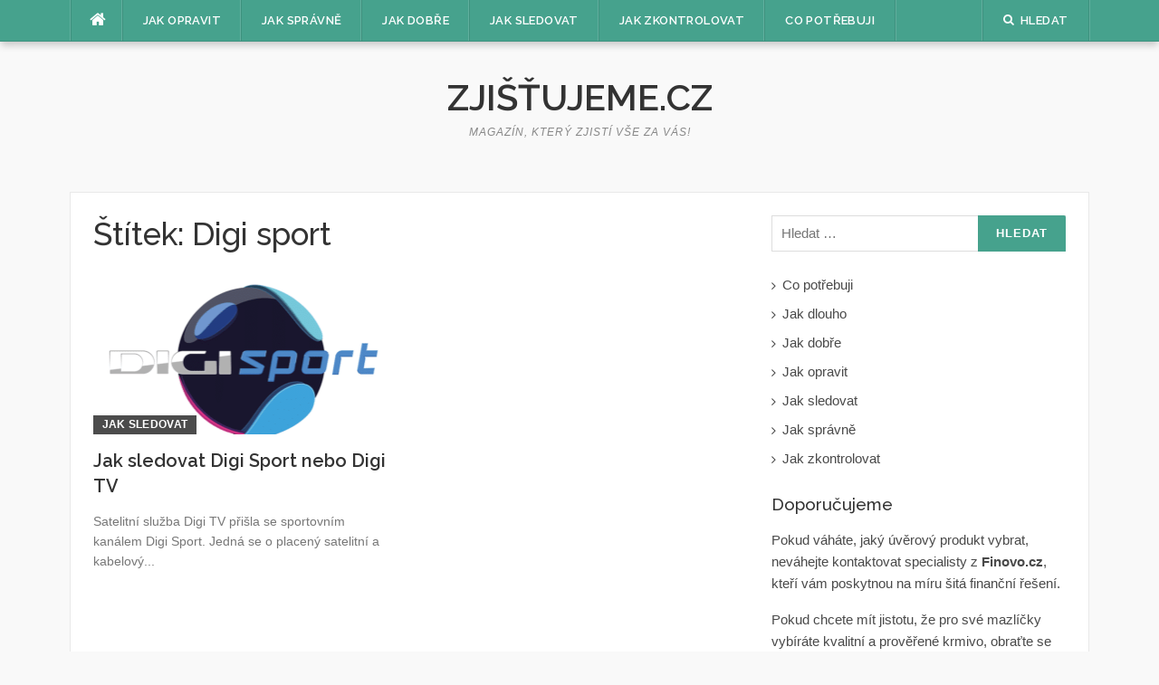

--- FILE ---
content_type: text/html; charset=UTF-8
request_url: https://www.zjistujeme.cz/stitek/digi-sport/
body_size: 8392
content:
<!DOCTYPE html>
<html lang="cs">
<head>
<meta charset="UTF-8">
<meta name="viewport" content="width=device-width, initial-scale=1">
<link rel="profile" href="https://gmpg.org/xfn/11">
<link rel="pingback" href="https://www.zjistujeme.cz/xmlrpc.php">
<meta name='robots' content='index, follow, max-image-preview:large, max-snippet:-1, max-video-preview:-1' />
<link rel="preload" href="https://www.zjistujeme.cz/wp-content/plugins/rate-my-post/public/css/fonts/ratemypost.ttf" type="font/ttf" as="font" crossorigin="anonymous">
<!-- This site is optimized with the Yoast SEO plugin v26.5 - https://yoast.com/wordpress/plugins/seo/ -->
<title>Digi sport Archivy - Zjišťujeme.cz</title>
<link rel="canonical" href="https://www.zjistujeme.cz/stitek/digi-sport/" />
<meta property="og:locale" content="cs_CZ" />
<meta property="og:type" content="article" />
<meta property="og:title" content="Digi sport Archivy - Zjišťujeme.cz" />
<meta property="og:url" content="https://www.zjistujeme.cz/stitek/digi-sport/" />
<meta property="og:site_name" content="Zjišťujeme.cz" />
<meta name="twitter:card" content="summary_large_image" />
<script type="application/ld+json" class="yoast-schema-graph">{"@context":"https://schema.org","@graph":[{"@type":"CollectionPage","@id":"https://www.zjistujeme.cz/stitek/digi-sport/","url":"https://www.zjistujeme.cz/stitek/digi-sport/","name":"Digi sport Archivy - Zjišťujeme.cz","isPartOf":{"@id":"https://www.zjistujeme.cz/#website"},"primaryImageOfPage":{"@id":"https://www.zjistujeme.cz/stitek/digi-sport/#primaryimage"},"image":{"@id":"https://www.zjistujeme.cz/stitek/digi-sport/#primaryimage"},"thumbnailUrl":"https://www.zjistujeme.cz/wp-content/uploads/2018/10/digi-sport.png","breadcrumb":{"@id":"https://www.zjistujeme.cz/stitek/digi-sport/#breadcrumb"},"inLanguage":"cs"},{"@type":"ImageObject","inLanguage":"cs","@id":"https://www.zjistujeme.cz/stitek/digi-sport/#primaryimage","url":"https://www.zjistujeme.cz/wp-content/uploads/2018/10/digi-sport.png","contentUrl":"https://www.zjistujeme.cz/wp-content/uploads/2018/10/digi-sport.png","width":700,"height":437},{"@type":"BreadcrumbList","@id":"https://www.zjistujeme.cz/stitek/digi-sport/#breadcrumb","itemListElement":[{"@type":"ListItem","position":1,"name":"Domů","item":"https://www.zjistujeme.cz/"},{"@type":"ListItem","position":2,"name":"Digi sport"}]},{"@type":"WebSite","@id":"https://www.zjistujeme.cz/#website","url":"https://www.zjistujeme.cz/","name":"Zjišťujeme.cz","description":"Magazín, který zjistí vše za Vás!","potentialAction":[{"@type":"SearchAction","target":{"@type":"EntryPoint","urlTemplate":"https://www.zjistujeme.cz/?s={search_term_string}"},"query-input":{"@type":"PropertyValueSpecification","valueRequired":true,"valueName":"search_term_string"}}],"inLanguage":"cs"}]}</script>
<!-- / Yoast SEO plugin. -->
<link rel='dns-prefetch' href='//fonts.googleapis.com' />
<link rel="alternate" type="application/rss+xml" title="Zjišťujeme.cz &raquo; RSS zdroj" href="https://www.zjistujeme.cz/feed/" />
<link rel="alternate" type="application/rss+xml" title="Zjišťujeme.cz &raquo; RSS pro štítek Digi sport" href="https://www.zjistujeme.cz/stitek/digi-sport/feed/" />
<style id='wp-img-auto-sizes-contain-inline-css' type='text/css'>
img:is([sizes=auto i],[sizes^="auto," i]){contain-intrinsic-size:3000px 1500px}
/*# sourceURL=wp-img-auto-sizes-contain-inline-css */
</style>
<style id='wp-block-library-inline-css' type='text/css'>
:root{--wp-block-synced-color:#7a00df;--wp-block-synced-color--rgb:122,0,223;--wp-bound-block-color:var(--wp-block-synced-color);--wp-editor-canvas-background:#ddd;--wp-admin-theme-color:#007cba;--wp-admin-theme-color--rgb:0,124,186;--wp-admin-theme-color-darker-10:#006ba1;--wp-admin-theme-color-darker-10--rgb:0,107,160.5;--wp-admin-theme-color-darker-20:#005a87;--wp-admin-theme-color-darker-20--rgb:0,90,135;--wp-admin-border-width-focus:2px}@media (min-resolution:192dpi){:root{--wp-admin-border-width-focus:1.5px}}.wp-element-button{cursor:pointer}:root .has-very-light-gray-background-color{background-color:#eee}:root .has-very-dark-gray-background-color{background-color:#313131}:root .has-very-light-gray-color{color:#eee}:root .has-very-dark-gray-color{color:#313131}:root .has-vivid-green-cyan-to-vivid-cyan-blue-gradient-background{background:linear-gradient(135deg,#00d084,#0693e3)}:root .has-purple-crush-gradient-background{background:linear-gradient(135deg,#34e2e4,#4721fb 50%,#ab1dfe)}:root .has-hazy-dawn-gradient-background{background:linear-gradient(135deg,#faaca8,#dad0ec)}:root .has-subdued-olive-gradient-background{background:linear-gradient(135deg,#fafae1,#67a671)}:root .has-atomic-cream-gradient-background{background:linear-gradient(135deg,#fdd79a,#004a59)}:root .has-nightshade-gradient-background{background:linear-gradient(135deg,#330968,#31cdcf)}:root .has-midnight-gradient-background{background:linear-gradient(135deg,#020381,#2874fc)}:root{--wp--preset--font-size--normal:16px;--wp--preset--font-size--huge:42px}.has-regular-font-size{font-size:1em}.has-larger-font-size{font-size:2.625em}.has-normal-font-size{font-size:var(--wp--preset--font-size--normal)}.has-huge-font-size{font-size:var(--wp--preset--font-size--huge)}.has-text-align-center{text-align:center}.has-text-align-left{text-align:left}.has-text-align-right{text-align:right}.has-fit-text{white-space:nowrap!important}#end-resizable-editor-section{display:none}.aligncenter{clear:both}.items-justified-left{justify-content:flex-start}.items-justified-center{justify-content:center}.items-justified-right{justify-content:flex-end}.items-justified-space-between{justify-content:space-between}.screen-reader-text{border:0;clip-path:inset(50%);height:1px;margin:-1px;overflow:hidden;padding:0;position:absolute;width:1px;word-wrap:normal!important}.screen-reader-text:focus{background-color:#ddd;clip-path:none;color:#444;display:block;font-size:1em;height:auto;left:5px;line-height:normal;padding:15px 23px 14px;text-decoration:none;top:5px;width:auto;z-index:100000}html :where(.has-border-color){border-style:solid}html :where([style*=border-top-color]){border-top-style:solid}html :where([style*=border-right-color]){border-right-style:solid}html :where([style*=border-bottom-color]){border-bottom-style:solid}html :where([style*=border-left-color]){border-left-style:solid}html :where([style*=border-width]){border-style:solid}html :where([style*=border-top-width]){border-top-style:solid}html :where([style*=border-right-width]){border-right-style:solid}html :where([style*=border-bottom-width]){border-bottom-style:solid}html :where([style*=border-left-width]){border-left-style:solid}html :where(img[class*=wp-image-]){height:auto;max-width:100%}:where(figure){margin:0 0 1em}html :where(.is-position-sticky){--wp-admin--admin-bar--position-offset:var(--wp-admin--admin-bar--height,0px)}@media screen and (max-width:600px){html :where(.is-position-sticky){--wp-admin--admin-bar--position-offset:0px}}
/*# sourceURL=wp-block-library-inline-css */
</style><style id='wp-block-categories-inline-css' type='text/css'>
.wp-block-categories{box-sizing:border-box}.wp-block-categories.alignleft{margin-right:2em}.wp-block-categories.alignright{margin-left:2em}.wp-block-categories.wp-block-categories-dropdown.aligncenter{text-align:center}.wp-block-categories .wp-block-categories__label{display:block;width:100%}
/*# sourceURL=https://www.zjistujeme.cz/wp-includes/blocks/categories/style.min.css */
</style>
<style id='global-styles-inline-css' type='text/css'>
:root{--wp--preset--aspect-ratio--square: 1;--wp--preset--aspect-ratio--4-3: 4/3;--wp--preset--aspect-ratio--3-4: 3/4;--wp--preset--aspect-ratio--3-2: 3/2;--wp--preset--aspect-ratio--2-3: 2/3;--wp--preset--aspect-ratio--16-9: 16/9;--wp--preset--aspect-ratio--9-16: 9/16;--wp--preset--color--black: #000000;--wp--preset--color--cyan-bluish-gray: #abb8c3;--wp--preset--color--white: #ffffff;--wp--preset--color--pale-pink: #f78da7;--wp--preset--color--vivid-red: #cf2e2e;--wp--preset--color--luminous-vivid-orange: #ff6900;--wp--preset--color--luminous-vivid-amber: #fcb900;--wp--preset--color--light-green-cyan: #7bdcb5;--wp--preset--color--vivid-green-cyan: #00d084;--wp--preset--color--pale-cyan-blue: #8ed1fc;--wp--preset--color--vivid-cyan-blue: #0693e3;--wp--preset--color--vivid-purple: #9b51e0;--wp--preset--gradient--vivid-cyan-blue-to-vivid-purple: linear-gradient(135deg,rgb(6,147,227) 0%,rgb(155,81,224) 100%);--wp--preset--gradient--light-green-cyan-to-vivid-green-cyan: linear-gradient(135deg,rgb(122,220,180) 0%,rgb(0,208,130) 100%);--wp--preset--gradient--luminous-vivid-amber-to-luminous-vivid-orange: linear-gradient(135deg,rgb(252,185,0) 0%,rgb(255,105,0) 100%);--wp--preset--gradient--luminous-vivid-orange-to-vivid-red: linear-gradient(135deg,rgb(255,105,0) 0%,rgb(207,46,46) 100%);--wp--preset--gradient--very-light-gray-to-cyan-bluish-gray: linear-gradient(135deg,rgb(238,238,238) 0%,rgb(169,184,195) 100%);--wp--preset--gradient--cool-to-warm-spectrum: linear-gradient(135deg,rgb(74,234,220) 0%,rgb(151,120,209) 20%,rgb(207,42,186) 40%,rgb(238,44,130) 60%,rgb(251,105,98) 80%,rgb(254,248,76) 100%);--wp--preset--gradient--blush-light-purple: linear-gradient(135deg,rgb(255,206,236) 0%,rgb(152,150,240) 100%);--wp--preset--gradient--blush-bordeaux: linear-gradient(135deg,rgb(254,205,165) 0%,rgb(254,45,45) 50%,rgb(107,0,62) 100%);--wp--preset--gradient--luminous-dusk: linear-gradient(135deg,rgb(255,203,112) 0%,rgb(199,81,192) 50%,rgb(65,88,208) 100%);--wp--preset--gradient--pale-ocean: linear-gradient(135deg,rgb(255,245,203) 0%,rgb(182,227,212) 50%,rgb(51,167,181) 100%);--wp--preset--gradient--electric-grass: linear-gradient(135deg,rgb(202,248,128) 0%,rgb(113,206,126) 100%);--wp--preset--gradient--midnight: linear-gradient(135deg,rgb(2,3,129) 0%,rgb(40,116,252) 100%);--wp--preset--font-size--small: 13px;--wp--preset--font-size--medium: 20px;--wp--preset--font-size--large: 36px;--wp--preset--font-size--x-large: 42px;--wp--preset--spacing--20: 0.44rem;--wp--preset--spacing--30: 0.67rem;--wp--preset--spacing--40: 1rem;--wp--preset--spacing--50: 1.5rem;--wp--preset--spacing--60: 2.25rem;--wp--preset--spacing--70: 3.38rem;--wp--preset--spacing--80: 5.06rem;--wp--preset--shadow--natural: 6px 6px 9px rgba(0, 0, 0, 0.2);--wp--preset--shadow--deep: 12px 12px 50px rgba(0, 0, 0, 0.4);--wp--preset--shadow--sharp: 6px 6px 0px rgba(0, 0, 0, 0.2);--wp--preset--shadow--outlined: 6px 6px 0px -3px rgb(255, 255, 255), 6px 6px rgb(0, 0, 0);--wp--preset--shadow--crisp: 6px 6px 0px rgb(0, 0, 0);}:where(.is-layout-flex){gap: 0.5em;}:where(.is-layout-grid){gap: 0.5em;}body .is-layout-flex{display: flex;}.is-layout-flex{flex-wrap: wrap;align-items: center;}.is-layout-flex > :is(*, div){margin: 0;}body .is-layout-grid{display: grid;}.is-layout-grid > :is(*, div){margin: 0;}:where(.wp-block-columns.is-layout-flex){gap: 2em;}:where(.wp-block-columns.is-layout-grid){gap: 2em;}:where(.wp-block-post-template.is-layout-flex){gap: 1.25em;}:where(.wp-block-post-template.is-layout-grid){gap: 1.25em;}.has-black-color{color: var(--wp--preset--color--black) !important;}.has-cyan-bluish-gray-color{color: var(--wp--preset--color--cyan-bluish-gray) !important;}.has-white-color{color: var(--wp--preset--color--white) !important;}.has-pale-pink-color{color: var(--wp--preset--color--pale-pink) !important;}.has-vivid-red-color{color: var(--wp--preset--color--vivid-red) !important;}.has-luminous-vivid-orange-color{color: var(--wp--preset--color--luminous-vivid-orange) !important;}.has-luminous-vivid-amber-color{color: var(--wp--preset--color--luminous-vivid-amber) !important;}.has-light-green-cyan-color{color: var(--wp--preset--color--light-green-cyan) !important;}.has-vivid-green-cyan-color{color: var(--wp--preset--color--vivid-green-cyan) !important;}.has-pale-cyan-blue-color{color: var(--wp--preset--color--pale-cyan-blue) !important;}.has-vivid-cyan-blue-color{color: var(--wp--preset--color--vivid-cyan-blue) !important;}.has-vivid-purple-color{color: var(--wp--preset--color--vivid-purple) !important;}.has-black-background-color{background-color: var(--wp--preset--color--black) !important;}.has-cyan-bluish-gray-background-color{background-color: var(--wp--preset--color--cyan-bluish-gray) !important;}.has-white-background-color{background-color: var(--wp--preset--color--white) !important;}.has-pale-pink-background-color{background-color: var(--wp--preset--color--pale-pink) !important;}.has-vivid-red-background-color{background-color: var(--wp--preset--color--vivid-red) !important;}.has-luminous-vivid-orange-background-color{background-color: var(--wp--preset--color--luminous-vivid-orange) !important;}.has-luminous-vivid-amber-background-color{background-color: var(--wp--preset--color--luminous-vivid-amber) !important;}.has-light-green-cyan-background-color{background-color: var(--wp--preset--color--light-green-cyan) !important;}.has-vivid-green-cyan-background-color{background-color: var(--wp--preset--color--vivid-green-cyan) !important;}.has-pale-cyan-blue-background-color{background-color: var(--wp--preset--color--pale-cyan-blue) !important;}.has-vivid-cyan-blue-background-color{background-color: var(--wp--preset--color--vivid-cyan-blue) !important;}.has-vivid-purple-background-color{background-color: var(--wp--preset--color--vivid-purple) !important;}.has-black-border-color{border-color: var(--wp--preset--color--black) !important;}.has-cyan-bluish-gray-border-color{border-color: var(--wp--preset--color--cyan-bluish-gray) !important;}.has-white-border-color{border-color: var(--wp--preset--color--white) !important;}.has-pale-pink-border-color{border-color: var(--wp--preset--color--pale-pink) !important;}.has-vivid-red-border-color{border-color: var(--wp--preset--color--vivid-red) !important;}.has-luminous-vivid-orange-border-color{border-color: var(--wp--preset--color--luminous-vivid-orange) !important;}.has-luminous-vivid-amber-border-color{border-color: var(--wp--preset--color--luminous-vivid-amber) !important;}.has-light-green-cyan-border-color{border-color: var(--wp--preset--color--light-green-cyan) !important;}.has-vivid-green-cyan-border-color{border-color: var(--wp--preset--color--vivid-green-cyan) !important;}.has-pale-cyan-blue-border-color{border-color: var(--wp--preset--color--pale-cyan-blue) !important;}.has-vivid-cyan-blue-border-color{border-color: var(--wp--preset--color--vivid-cyan-blue) !important;}.has-vivid-purple-border-color{border-color: var(--wp--preset--color--vivid-purple) !important;}.has-vivid-cyan-blue-to-vivid-purple-gradient-background{background: var(--wp--preset--gradient--vivid-cyan-blue-to-vivid-purple) !important;}.has-light-green-cyan-to-vivid-green-cyan-gradient-background{background: var(--wp--preset--gradient--light-green-cyan-to-vivid-green-cyan) !important;}.has-luminous-vivid-amber-to-luminous-vivid-orange-gradient-background{background: var(--wp--preset--gradient--luminous-vivid-amber-to-luminous-vivid-orange) !important;}.has-luminous-vivid-orange-to-vivid-red-gradient-background{background: var(--wp--preset--gradient--luminous-vivid-orange-to-vivid-red) !important;}.has-very-light-gray-to-cyan-bluish-gray-gradient-background{background: var(--wp--preset--gradient--very-light-gray-to-cyan-bluish-gray) !important;}.has-cool-to-warm-spectrum-gradient-background{background: var(--wp--preset--gradient--cool-to-warm-spectrum) !important;}.has-blush-light-purple-gradient-background{background: var(--wp--preset--gradient--blush-light-purple) !important;}.has-blush-bordeaux-gradient-background{background: var(--wp--preset--gradient--blush-bordeaux) !important;}.has-luminous-dusk-gradient-background{background: var(--wp--preset--gradient--luminous-dusk) !important;}.has-pale-ocean-gradient-background{background: var(--wp--preset--gradient--pale-ocean) !important;}.has-electric-grass-gradient-background{background: var(--wp--preset--gradient--electric-grass) !important;}.has-midnight-gradient-background{background: var(--wp--preset--gradient--midnight) !important;}.has-small-font-size{font-size: var(--wp--preset--font-size--small) !important;}.has-medium-font-size{font-size: var(--wp--preset--font-size--medium) !important;}.has-large-font-size{font-size: var(--wp--preset--font-size--large) !important;}.has-x-large-font-size{font-size: var(--wp--preset--font-size--x-large) !important;}
/*# sourceURL=global-styles-inline-css */
</style>
<style id='classic-theme-styles-inline-css' type='text/css'>
/*! This file is auto-generated */
.wp-block-button__link{color:#fff;background-color:#32373c;border-radius:9999px;box-shadow:none;text-decoration:none;padding:calc(.667em + 2px) calc(1.333em + 2px);font-size:1.125em}.wp-block-file__button{background:#32373c;color:#fff;text-decoration:none}
/*# sourceURL=/wp-includes/css/classic-themes.min.css */
</style>
<!-- <link rel='stylesheet' id='rate-my-post-css' href='https://www.zjistujeme.cz/wp-content/plugins/rate-my-post/public/css/rate-my-post.min.css?ver=4.4.4' type='text/css' media='all' /> -->
<link rel="stylesheet" type="text/css" href="//www.zjistujeme.cz/wp-content/cache/wpfc-minified/8hyjb1ws/5wncz.css" media="all"/>
<style id='plvt-view-transitions-inline-css' type='text/css'>
@view-transition { navigation: auto; }
@media (prefers-reduced-motion: no-preference) {::view-transition-group(*) { animation-duration: 0.4s; }}
/*# sourceURL=plvt-view-transitions-inline-css */
</style>
<link rel='stylesheet' id='codilight-lite-google-fonts-css' href='https://fonts.googleapis.com/css?family=Raleway%3A300%2C400%2C500%2C600%7CMerriweather&#038;subset=latin%2Clatin-ext' type='text/css' media='all' />
<!-- <link rel='stylesheet' id='codilight-lite-fontawesome-css' href='https://www.zjistujeme.cz/wp-content/themes/codilight-lite/assets/css/font-awesome.min.css?ver=4.4.0' type='text/css' media='all' /> -->
<!-- <link rel='stylesheet' id='codilight-lite-style-css' href='https://www.zjistujeme.cz/wp-content/themes/codilight-lite/style.css?ver=60cce04fba89512bb3f36e690dbff218' type='text/css' media='all' /> -->
<link rel="stylesheet" type="text/css" href="//www.zjistujeme.cz/wp-content/cache/wpfc-minified/7ns7cjfu/h6i1w.css" media="all"/>
<script type="text/javascript" id="plvt-view-transitions-js-after">
/* <![CDATA[ */
window.plvtInitViewTransitions=n=>{if(!window.navigation||!("CSSViewTransitionRule"in window))return void window.console.warn("View transitions not loaded as the browser is lacking support.");const t=(t,o,i)=>{const e=n.animations||{};return[...e[t].useGlobalTransitionNames?Object.entries(n.globalTransitionNames||{}).map((([n,t])=>[o.querySelector(n),t])):[],...e[t].usePostTransitionNames&&i?Object.entries(n.postTransitionNames||{}).map((([n,t])=>[i.querySelector(n),t])):[]]},o=async(n,t)=>{for(const[t,o]of n)t&&(t.style.viewTransitionName=o);await t;for(const[t]of n)t&&(t.style.viewTransitionName="")},i=()=>n.postSelector?document.querySelector(n.postSelector):null,e=t=>{if(!n.postSelector)return null;const o=(i=n.postSelector,e='a[href="'+t+'"]',i.split(",").map((n=>n.trim()+" "+e)).join(","));var i,e;const s=document.querySelector(o);return s?s.closest(n.postSelector):null};window.addEventListener("pageswap",(n=>{if(n.viewTransition){const s="default";let a;n.viewTransition.types.add(s),document.body.classList.contains("single")?a=t(s,document.body,i()):(document.body.classList.contains("home")||document.body.classList.contains("archive"))&&(a=t(s,document.body,e(n.activation.entry.url))),a&&o(a,n.viewTransition.finished)}})),window.addEventListener("pagereveal",(n=>{if(n.viewTransition){const s="default";let a;n.viewTransition.types.add(s),document.body.classList.contains("single")?a=t(s,document.body,i()):(document.body.classList.contains("home")||document.body.classList.contains("archive"))&&(a=t(s,document.body,window.navigation.activation.from?e(window.navigation.activation.from.url):null)),a&&o(a,n.viewTransition.ready)}}))};
plvtInitViewTransitions( {"postSelector":".wp-block-post.post, article.post, body.single main","globalTransitionNames":{"header":"header","main":"main"},"postTransitionNames":{".wp-block-post-title, .entry-title":"post-title",".wp-post-image":"post-thumbnail",".wp-block-post-content, .entry-content":"post-content"},"animations":{"default":{"useGlobalTransitionNames":true,"usePostTransitionNames":true}}} )
//# sourceURL=plvt-view-transitions-js-after
/* ]]> */
</script>
<script src='//www.zjistujeme.cz/wp-content/cache/wpfc-minified/8kzet8of/hwyxv.js' type="text/javascript"></script>
<!-- <script type="text/javascript" src="https://www.zjistujeme.cz/wp-includes/js/jquery/jquery.min.js?ver=3.7.1" id="jquery-core-js"></script> -->
<!-- <script type="text/javascript" src="https://www.zjistujeme.cz/wp-includes/js/jquery/jquery-migrate.min.js?ver=3.4.1" id="jquery-migrate-js"></script> -->
<link rel="https://api.w.org/" href="https://www.zjistujeme.cz/wp-json/" /><link rel="alternate" title="JSON" type="application/json" href="https://www.zjistujeme.cz/wp-json/wp/v2/tags/181" /><meta name="generator" content="view-transitions 1.1.1">
<style type="text/css" id="wp-custom-css">
.date {
display: none;
}
.entry-meta {
Display: none;
}		</style>
</head>
<body data-rsssl=1 class="archive tag tag-digi-sport tag-181 wp-theme-codilight-lite">
<div id="page" class="hfeed site">
<a class="skip-link screen-reader-text" href="#content">Přeskočit na obsah</a>
<div id="topbar" class="site-topbar">
<div class="container">
<div class="topbar-left pull-left">
<nav id="site-navigation" class="main-navigation" >
<span class="home-menu"> <a href="https://www.zjistujeme.cz/" rel="home"><i class="fa fa-home"></i></a></span>
<span class="nav-toggle"><a href="#0" id="nav-toggle">Menu<span></span></a></span>
<ul class="ft-menu">
<li id="menu-item-6" class="menu-item menu-item-type-taxonomy menu-item-object-category menu-item-6"><a href="https://www.zjistujeme.cz/rubrika/jak-opravit/">Jak opravit</a></li>
<li id="menu-item-8" class="menu-item menu-item-type-taxonomy menu-item-object-category menu-item-8"><a href="https://www.zjistujeme.cz/rubrika/jak-spravne/">Jak správně</a></li>
<li id="menu-item-5" class="menu-item menu-item-type-taxonomy menu-item-object-category menu-item-5"><a href="https://www.zjistujeme.cz/rubrika/jak-dobre/">Jak dobře</a></li>
<li id="menu-item-7" class="menu-item menu-item-type-taxonomy menu-item-object-category menu-item-7"><a href="https://www.zjistujeme.cz/rubrika/jak-sledovat/">Jak sledovat</a></li>
<li id="menu-item-9" class="menu-item menu-item-type-taxonomy menu-item-object-category menu-item-9"><a href="https://www.zjistujeme.cz/rubrika/jak-zkontrolovat/">Jak zkontrolovat</a></li>
<li id="menu-item-4" class="menu-item menu-item-type-taxonomy menu-item-object-category menu-item-4"><a href="https://www.zjistujeme.cz/rubrika/co-potrebuji/">Co potřebuji</a></li>
</ul>
</nav><!-- #site-navigation -->
</div>
<div class="topbar-right pull-right">
<ul class="topbar-elements">
<li class="topbar-search">
<a href="javascript:void(0)"><i class="search-icon fa fa-search"></i><span>Hledat</span></a>
<div class="dropdown-content dropdown-search">
<form role="search" method="get" class="search-form" action="https://www.zjistujeme.cz/">
<label>
<span class="screen-reader-text">Vyhledávání</span>
<input type="search" class="search-field" placeholder="Hledat &hellip;" value="" name="s" />
</label>
<input type="submit" class="search-submit" value="Hledat" />
</form>						</div>
</li>
<div class="clear"></div>
</ul>
</div>
</div>
</div><!--#topbar-->
<div class="mobile-navigation">
<ul>
<li class="menu-item menu-item-type-taxonomy menu-item-object-category menu-item-6"><a href="https://www.zjistujeme.cz/rubrika/jak-opravit/">Jak opravit</a></li>
<li class="menu-item menu-item-type-taxonomy menu-item-object-category menu-item-8"><a href="https://www.zjistujeme.cz/rubrika/jak-spravne/">Jak správně</a></li>
<li class="menu-item menu-item-type-taxonomy menu-item-object-category menu-item-5"><a href="https://www.zjistujeme.cz/rubrika/jak-dobre/">Jak dobře</a></li>
<li class="menu-item menu-item-type-taxonomy menu-item-object-category menu-item-7"><a href="https://www.zjistujeme.cz/rubrika/jak-sledovat/">Jak sledovat</a></li>
<li class="menu-item menu-item-type-taxonomy menu-item-object-category menu-item-9"><a href="https://www.zjistujeme.cz/rubrika/jak-zkontrolovat/">Jak zkontrolovat</a></li>
<li class="menu-item menu-item-type-taxonomy menu-item-object-category menu-item-4"><a href="https://www.zjistujeme.cz/rubrika/co-potrebuji/">Co potřebuji</a></li>
</ul>
</div>
<header id="masthead" class="site-header" >
<div class="container">
<div class="site-branding">
<p class="site-title"><a href="https://www.zjistujeme.cz/" rel="home">Zjišťujeme.cz</a></p><p class="site-description">Magazín, který zjistí vše za Vás!</p>			</div><!-- .site-branding -->
</div>
</header><!-- #masthead -->
<div id="content" class="site-content container right-sidebar">
<div class="content-inside">
<div id="primary" class="content-area">
<main id="main" class="site-main" role="main">
<header class="page-header">
<h1 class="page-title">Štítek: <span>Digi sport</span></h1>					</header><!-- .page-header -->
<div class="block1 block1_grid"><div class="row">
<article id="post-237" class="col-md-6 col-sm-12 post-237 post type-post status-publish format-standard has-post-thumbnail hentry category-jak-sledovat tag-digi-sport tag-digi-tv">
<div class="entry-thumb">
<a href="https://www.zjistujeme.cz/jak-sledovat-digi-sport-nebo-digi-tv/" title="Jak sledovat Digi Sport nebo Digi TV">
<img width="325" height="170" src="https://www.zjistujeme.cz/wp-content/uploads/2018/10/digi-sport-325x170.png" class="attachment-codilight_lite_block_2_medium size-codilight_lite_block_2_medium wp-post-image" alt="" decoding="async" fetchpriority="high" />		</a>
<a class="entry-category" href="https://www.zjistujeme.cz/rubrika/jak-sledovat/">Jak sledovat</a>    </div>
<div class="entry-detail">
<header class="entry-header">
<h2 class="entry-title"><a href="https://www.zjistujeme.cz/jak-sledovat-digi-sport-nebo-digi-tv/" rel="bookmark">Jak sledovat Digi Sport nebo Digi TV</a></h2>    		<div class="entry-meta entry-meta-1"><span class="author vcard"><a class="url fn n" href="https://www.zjistujeme.cz/author/spravce/">Redakce</a></span><span class="entry-date"><time class="entry-date published updated" datetime="2018-10-04T18:28:57+02:00">4. 10. 2018</time></span></div>    	</header><!-- .entry-header -->
<div class="entry-excerpt">
<div class="ft-excerpt">Satelitní služba Digi TV přišla se sportovním kanálem Digi Sport. Jedná se o placený satelitní a kabelový...</div>    	</div><!-- .entry-content -->
</div>
</article><!-- #post-## -->
</div></div>
</main><!-- #main -->
</div><!-- #primary -->
<div id="secondary" class="widget-area sidebar" role="complementary">
<aside id="search-2" class="widget widget_search"><form role="search" method="get" class="search-form" action="https://www.zjistujeme.cz/">
<label>
<span class="screen-reader-text">Vyhledávání</span>
<input type="search" class="search-field" placeholder="Hledat &hellip;" value="" name="s" />
</label>
<input type="submit" class="search-submit" value="Hledat" />
</form></aside><aside id="block-2" class="widget widget_block widget_categories"><ul class="wp-block-categories-list wp-block-categories">	<li class="cat-item cat-item-7"><a href="https://www.zjistujeme.cz/rubrika/co-potrebuji/">Co potřebuji</a>
</li>
<li class="cat-item cat-item-424"><a href="https://www.zjistujeme.cz/rubrika/jak-dlouho/">Jak dlouho</a>
</li>
<li class="cat-item cat-item-4"><a href="https://www.zjistujeme.cz/rubrika/jak-dobre/">Jak dobře</a>
</li>
<li class="cat-item cat-item-2"><a href="https://www.zjistujeme.cz/rubrika/jak-opravit/">Jak opravit</a>
</li>
<li class="cat-item cat-item-6"><a href="https://www.zjistujeme.cz/rubrika/jak-sledovat/">Jak sledovat</a>
</li>
<li class="cat-item cat-item-3"><a href="https://www.zjistujeme.cz/rubrika/jak-spravne/">Jak správně</a>
</li>
<li class="cat-item cat-item-5"><a href="https://www.zjistujeme.cz/rubrika/jak-zkontrolovat/">Jak zkontrolovat</a>
</li>
</ul></aside><aside id="text-2" class="widget widget_text"><h2 class="widget-title"><span>Doporučujeme</span></h2>			<div class="textwidget"><p>Pokud váháte, jaký úvěrový produkt vybrat, neváhejte kontaktovat specialisty z <a href="https://finovo.cz/" target="_blank" rel="noopener"><strong>Finovo.cz</strong></a>, kteří vám poskytnou na míru šitá finanční řešení.</p>
<p>Pokud chcete mít jistotu, že pro své mazlíčky vybíráte kvalitní a prověřené krmivo, obraťte se na <strong data-start="487" data-end="615"><a class="decorated-link" href="https://www.caskrmeni.cz/" target="_new" rel="noopener" data-start="489" data-end="613">ČasKrmení.cz – specializovaný e-shop s českým krmivem a chovatelskými potřebami pro psy i kočky</a></strong>, kde vám s výběrem vhodných produktů ochotně poradí.</p>
</div>
</aside>
<aside id="recent-posts-3" class="widget widget_recent_entries">
<h2 class="widget-title"><span>Nejnovější příspěvky</span></h2>
<ul>
<li>
<a href="https://www.zjistujeme.cz/jak-dobre-prodavat-umeni-ziskat-si-zakazniky/">Jak dobře prodávat &#8211; Umění získat si zákazníky</a>
</li>
<li>
<a href="https://www.zjistujeme.cz/tipy-pro-vas-domov-objevte-kouzlo-drevenych-teras/">Tipy pro váš domov: objevte kouzlo dřevěných teras!</a>
</li>
<li>
<a href="https://www.zjistujeme.cz/jak-vybrat-spravny-zamek-pro-vas-dum/">Jak vybrat správný zámek pro váš dům</a>
</li>
<li>
<a href="https://www.zjistujeme.cz/jak-vytvorit-funkcni-a-stylovy-prostor-pro-vas-obyvaci-pokoj/">Jak vytvořit funkční a stylový prostor pro váš obývací pokoj</a>
</li>
<li>
<a href="https://www.zjistujeme.cz/jak-udrzovat-zahradu-v-kondici-mame-3-tipy/">Jak udržovat zahradu v kondici? Máme 3 tipy</a>
</li>
</ul>
</aside>		</div><!-- #secondary -->
		</div> <!--#content-inside-->
</div><!-- #content -->
<div class="footer-shadow container">
<div class="row">
<div class="col-md-12">
<img src="https://www.zjistujeme.cz/wp-content/themes/codilight-lite/assets/images/footer-shadow.png" alt="" />
</div>
</div>
</div>
<footer id="colophon" class="site-footer" >
<div class="container">
<div class="site-info">
<p>
Copyright &copy; 2025 Zjišťujeme.cz. Všechna práva vyhrazena.				</p>
Šablona Codilight od <a href="http://www.famethemes.com/themes">FameThemes</a>			</div><!-- .site-info -->
</div>
</footer><!-- #colophon -->
</div><!-- #page -->
<script type="speculationrules">
{"prefetch":[{"source":"document","where":{"and":[{"href_matches":"/*"},{"not":{"href_matches":["/wp-*.php","/wp-admin/*","/wp-content/uploads/*","/wp-content/*","/wp-content/plugins/*","/wp-content/themes/codilight-lite/*","/*\\?(.+)"]}},{"not":{"selector_matches":"a[rel~=\"nofollow\"]"}},{"not":{"selector_matches":".no-prefetch, .no-prefetch a"}}]},"eagerness":"conservative"}]}
</script>
<script type="text/javascript" id="rate-my-post-js-extra">
/* <![CDATA[ */
var rmp_frontend = {"admin_ajax":"https://www.zjistujeme.cz/wp-admin/admin-ajax.php","postID":"237","noVotes":"No votes so far! Be the first to rate this post.","cookie":"You already voted! This vote will not be counted!","afterVote":"Thank you for rating this post!","notShowRating":"1","social":"1","feedback":"1","cookieDisable":"1","emptyFeedback":"Please insert your feedback in the box above!","hoverTexts":"1","preventAccidental":"1","grecaptcha":"1","siteKey":"","votingPriv":"1","loggedIn":"","positiveThreshold":"2","ajaxLoad":"1","disableClearCache":"1","nonce":"2619605b58","is_not_votable":"false"};
//# sourceURL=rate-my-post-js-extra
/* ]]> */
</script>
<script type="text/javascript" src="https://www.zjistujeme.cz/wp-content/plugins/rate-my-post/public/js/rate-my-post.min.js?ver=4.4.4" id="rate-my-post-js"></script>
<script type="text/javascript" src="https://www.zjistujeme.cz/wp-content/themes/codilight-lite/assets/js/libs.js?ver=20120206" id="codilight-lite-libs-js-js"></script>
<script type="text/javascript" src="https://www.zjistujeme.cz/wp-content/themes/codilight-lite/assets/js/theme.js?ver=20120206" id="codilight-lite-theme-js-js"></script>
</body>
</html><!-- WP Fastest Cache file was created in 0.101 seconds, on 11. 12. 2025 @ 18:55 --><!-- via php -->

--- FILE ---
content_type: text/css
request_url: https://www.zjistujeme.cz/wp-content/cache/wpfc-minified/7ns7cjfu/h6i1w.css
body_size: 14982
content:
@font-face{font-family:'FontAwesome';src:url(//www.zjistujeme.cz/wp-content/themes/codilight-lite/assets/fonts/fontawesome-webfont.eot?v=4.4.0);src:url(//www.zjistujeme.cz/wp-content/themes/codilight-lite/assets/fonts/fontawesome-webfont.eot?#iefix&v=4.4.0) format('embedded-opentype'),url(//www.zjistujeme.cz/wp-content/themes/codilight-lite/assets/fonts/fontawesome-webfont.woff2?v=4.4.0) format('woff2'),url(//www.zjistujeme.cz/wp-content/themes/codilight-lite/assets/fonts/fontawesome-webfont.woff?v=4.4.0) format('woff'),url(//www.zjistujeme.cz/wp-content/themes/codilight-lite/assets/fonts/fontawesome-webfont.ttf?v=4.4.0) format('truetype'),url(//www.zjistujeme.cz/wp-content/themes/codilight-lite/assets/fonts/fontawesome-webfont.svg?v=4.4.0#fontawesomeregular) format('svg');font-weight:normal;font-style:normal}.fa{display:inline-block;font:normal normal normal 14px/1 FontAwesome;font-size:inherit;text-rendering:auto;-webkit-font-smoothing:antialiased;-moz-osx-font-smoothing:grayscale}.fa-lg{font-size:1.33333333em;line-height:.75em;vertical-align:-15%}.fa-2x{font-size:2em}.fa-3x{font-size:3em}.fa-4x{font-size:4em}.fa-5x{font-size:5em}.fa-fw{width:1.28571429em;text-align:center}.fa-ul{padding-left:0;margin-left:2.14285714em;list-style-type:none}.fa-ul>li{position:relative}.fa-li{position:absolute;left:-2.14285714em;width:2.14285714em;top:.14285714em;text-align:center}.fa-li.fa-lg{left:-1.85714286em}.fa-border{padding:.2em .25em .15em;border:solid .08em #eee;border-radius:.1em}.fa-pull-left{float:left}.fa-pull-right{float:right}.fa.fa-pull-left{margin-right:.3em}.fa.fa-pull-right{margin-left:.3em}.pull-right{float:right}.pull-left{float:left}.fa.pull-left{margin-right:.3em}.fa.pull-right{margin-left:.3em}.fa-spin{-webkit-animation:fa-spin 2s infinite linear;animation:fa-spin 2s infinite linear}.fa-pulse{-webkit-animation:fa-spin 1s infinite steps(8);animation:fa-spin 1s infinite steps(8)}@-webkit-keyframes fa-spin{0%{-webkit-transform:rotate(0deg);transform:rotate(0deg)}100%{-webkit-transform:rotate(359deg);transform:rotate(359deg)}}@keyframes fa-spin{0%{-webkit-transform:rotate(0deg);transform:rotate(0deg)}100%{-webkit-transform:rotate(359deg);transform:rotate(359deg)}}.fa-rotate-90{filter:progid:DXImageTransform.Microsoft.BasicImage(rotation=1);-webkit-transform:rotate(90deg);-ms-transform:rotate(90deg);transform:rotate(90deg)}.fa-rotate-180{filter:progid:DXImageTransform.Microsoft.BasicImage(rotation=2);-webkit-transform:rotate(180deg);-ms-transform:rotate(180deg);transform:rotate(180deg)}.fa-rotate-270{filter:progid:DXImageTransform.Microsoft.BasicImage(rotation=3);-webkit-transform:rotate(270deg);-ms-transform:rotate(270deg);transform:rotate(270deg)}.fa-flip-horizontal{filter:progid:DXImageTransform.Microsoft.BasicImage(rotation=0, mirror=1);-webkit-transform:scale(-1, 1);-ms-transform:scale(-1, 1);transform:scale(-1, 1)}.fa-flip-vertical{filter:progid:DXImageTransform.Microsoft.BasicImage(rotation=2, mirror=1);-webkit-transform:scale(1, -1);-ms-transform:scale(1, -1);transform:scale(1, -1)}:root .fa-rotate-90,:root .fa-rotate-180,:root .fa-rotate-270,:root .fa-flip-horizontal,:root .fa-flip-vertical{filter:none}.fa-stack{position:relative;display:inline-block;width:2em;height:2em;line-height:2em;vertical-align:middle}.fa-stack-1x,.fa-stack-2x{position:absolute;left:0;width:100%;text-align:center}.fa-stack-1x{line-height:inherit}.fa-stack-2x{font-size:2em}.fa-inverse{color:#fff}.fa-glass:before{content:"\f000"}.fa-music:before{content:"\f001"}.fa-search:before{content:"\f002"}.fa-envelope-o:before{content:"\f003"}.fa-heart:before{content:"\f004"}.fa-star:before{content:"\f005"}.fa-star-o:before{content:"\f006"}.fa-user:before{content:"\f007"}.fa-film:before{content:"\f008"}.fa-th-large:before{content:"\f009"}.fa-th:before{content:"\f00a"}.fa-th-list:before{content:"\f00b"}.fa-check:before{content:"\f00c"}.fa-remove:before,.fa-close:before,.fa-times:before{content:"\f00d"}.fa-search-plus:before{content:"\f00e"}.fa-search-minus:before{content:"\f010"}.fa-power-off:before{content:"\f011"}.fa-signal:before{content:"\f012"}.fa-gear:before,.fa-cog:before{content:"\f013"}.fa-trash-o:before{content:"\f014"}.fa-home:before{content:"\f015"}.fa-file-o:before{content:"\f016"}.fa-clock-o:before{content:"\f017"}.fa-road:before{content:"\f018"}.fa-download:before{content:"\f019"}.fa-arrow-circle-o-down:before{content:"\f01a"}.fa-arrow-circle-o-up:before{content:"\f01b"}.fa-inbox:before{content:"\f01c"}.fa-play-circle-o:before{content:"\f01d"}.fa-rotate-right:before,.fa-repeat:before{content:"\f01e"}.fa-refresh:before{content:"\f021"}.fa-list-alt:before{content:"\f022"}.fa-lock:before{content:"\f023"}.fa-flag:before{content:"\f024"}.fa-headphones:before{content:"\f025"}.fa-volume-off:before{content:"\f026"}.fa-volume-down:before{content:"\f027"}.fa-volume-up:before{content:"\f028"}.fa-qrcode:before{content:"\f029"}.fa-barcode:before{content:"\f02a"}.fa-tag:before{content:"\f02b"}.fa-tags:before{content:"\f02c"}.fa-book:before{content:"\f02d"}.fa-bookmark:before{content:"\f02e"}.fa-print:before{content:"\f02f"}.fa-camera:before{content:"\f030"}.fa-font:before{content:"\f031"}.fa-bold:before{content:"\f032"}.fa-italic:before{content:"\f033"}.fa-text-height:before{content:"\f034"}.fa-text-width:before{content:"\f035"}.fa-align-left:before{content:"\f036"}.fa-align-center:before{content:"\f037"}.fa-align-right:before{content:"\f038"}.fa-align-justify:before{content:"\f039"}.fa-list:before{content:"\f03a"}.fa-dedent:before,.fa-outdent:before{content:"\f03b"}.fa-indent:before{content:"\f03c"}.fa-video-camera:before{content:"\f03d"}.fa-photo:before,.fa-image:before,.fa-picture-o:before{content:"\f03e"}.fa-pencil:before{content:"\f040"}.fa-map-marker:before{content:"\f041"}.fa-adjust:before{content:"\f042"}.fa-tint:before{content:"\f043"}.fa-edit:before,.fa-pencil-square-o:before{content:"\f044"}.fa-share-square-o:before{content:"\f045"}.fa-check-square-o:before{content:"\f046"}.fa-arrows:before{content:"\f047"}.fa-step-backward:before{content:"\f048"}.fa-fast-backward:before{content:"\f049"}.fa-backward:before{content:"\f04a"}.fa-play:before{content:"\f04b"}.fa-pause:before{content:"\f04c"}.fa-stop:before{content:"\f04d"}.fa-forward:before{content:"\f04e"}.fa-fast-forward:before{content:"\f050"}.fa-step-forward:before{content:"\f051"}.fa-eject:before{content:"\f052"}.fa-chevron-left:before{content:"\f053"}.fa-chevron-right:before{content:"\f054"}.fa-plus-circle:before{content:"\f055"}.fa-minus-circle:before{content:"\f056"}.fa-times-circle:before{content:"\f057"}.fa-check-circle:before{content:"\f058"}.fa-question-circle:before{content:"\f059"}.fa-info-circle:before{content:"\f05a"}.fa-crosshairs:before{content:"\f05b"}.fa-times-circle-o:before{content:"\f05c"}.fa-check-circle-o:before{content:"\f05d"}.fa-ban:before{content:"\f05e"}.fa-arrow-left:before{content:"\f060"}.fa-arrow-right:before{content:"\f061"}.fa-arrow-up:before{content:"\f062"}.fa-arrow-down:before{content:"\f063"}.fa-mail-forward:before,.fa-share:before{content:"\f064"}.fa-expand:before{content:"\f065"}.fa-compress:before{content:"\f066"}.fa-plus:before{content:"\f067"}.fa-minus:before{content:"\f068"}.fa-asterisk:before{content:"\f069"}.fa-exclamation-circle:before{content:"\f06a"}.fa-gift:before{content:"\f06b"}.fa-leaf:before{content:"\f06c"}.fa-fire:before{content:"\f06d"}.fa-eye:before{content:"\f06e"}.fa-eye-slash:before{content:"\f070"}.fa-warning:before,.fa-exclamation-triangle:before{content:"\f071"}.fa-plane:before{content:"\f072"}.fa-calendar:before{content:"\f073"}.fa-random:before{content:"\f074"}.fa-comment:before{content:"\f075"}.fa-magnet:before{content:"\f076"}.fa-chevron-up:before{content:"\f077"}.fa-chevron-down:before{content:"\f078"}.fa-retweet:before{content:"\f079"}.fa-shopping-cart:before{content:"\f07a"}.fa-folder:before{content:"\f07b"}.fa-folder-open:before{content:"\f07c"}.fa-arrows-v:before{content:"\f07d"}.fa-arrows-h:before{content:"\f07e"}.fa-bar-chart-o:before,.fa-bar-chart:before{content:"\f080"}.fa-twitter-square:before{content:"\f081"}.fa-facebook-square:before{content:"\f082"}.fa-camera-retro:before{content:"\f083"}.fa-key:before{content:"\f084"}.fa-gears:before,.fa-cogs:before{content:"\f085"}.fa-comments:before{content:"\f086"}.fa-thumbs-o-up:before{content:"\f087"}.fa-thumbs-o-down:before{content:"\f088"}.fa-star-half:before{content:"\f089"}.fa-heart-o:before{content:"\f08a"}.fa-sign-out:before{content:"\f08b"}.fa-linkedin-square:before{content:"\f08c"}.fa-thumb-tack:before{content:"\f08d"}.fa-external-link:before{content:"\f08e"}.fa-sign-in:before{content:"\f090"}.fa-trophy:before{content:"\f091"}.fa-github-square:before{content:"\f092"}.fa-upload:before{content:"\f093"}.fa-lemon-o:before{content:"\f094"}.fa-phone:before{content:"\f095"}.fa-square-o:before{content:"\f096"}.fa-bookmark-o:before{content:"\f097"}.fa-phone-square:before{content:"\f098"}.fa-twitter:before{content:"\f099"}.fa-facebook-f:before,.fa-facebook:before{content:"\f09a"}.fa-github:before{content:"\f09b"}.fa-unlock:before{content:"\f09c"}.fa-credit-card:before{content:"\f09d"}.fa-feed:before,.fa-rss:before{content:"\f09e"}.fa-hdd-o:before{content:"\f0a0"}.fa-bullhorn:before{content:"\f0a1"}.fa-bell:before{content:"\f0f3"}.fa-certificate:before{content:"\f0a3"}.fa-hand-o-right:before{content:"\f0a4"}.fa-hand-o-left:before{content:"\f0a5"}.fa-hand-o-up:before{content:"\f0a6"}.fa-hand-o-down:before{content:"\f0a7"}.fa-arrow-circle-left:before{content:"\f0a8"}.fa-arrow-circle-right:before{content:"\f0a9"}.fa-arrow-circle-up:before{content:"\f0aa"}.fa-arrow-circle-down:before{content:"\f0ab"}.fa-globe:before{content:"\f0ac"}.fa-wrench:before{content:"\f0ad"}.fa-tasks:before{content:"\f0ae"}.fa-filter:before{content:"\f0b0"}.fa-briefcase:before{content:"\f0b1"}.fa-arrows-alt:before{content:"\f0b2"}.fa-group:before,.fa-users:before{content:"\f0c0"}.fa-chain:before,.fa-link:before{content:"\f0c1"}.fa-cloud:before{content:"\f0c2"}.fa-flask:before{content:"\f0c3"}.fa-cut:before,.fa-scissors:before{content:"\f0c4"}.fa-copy:before,.fa-files-o:before{content:"\f0c5"}.fa-paperclip:before{content:"\f0c6"}.fa-save:before,.fa-floppy-o:before{content:"\f0c7"}.fa-square:before{content:"\f0c8"}.fa-navicon:before,.fa-reorder:before,.fa-bars:before{content:"\f0c9"}.fa-list-ul:before{content:"\f0ca"}.fa-list-ol:before{content:"\f0cb"}.fa-strikethrough:before{content:"\f0cc"}.fa-underline:before{content:"\f0cd"}.fa-table:before{content:"\f0ce"}.fa-magic:before{content:"\f0d0"}.fa-truck:before{content:"\f0d1"}.fa-pinterest:before{content:"\f0d2"}.fa-pinterest-square:before{content:"\f0d3"}.fa-google-plus-square:before{content:"\f0d4"}.fa-google-plus:before{content:"\f0d5"}.fa-money:before{content:"\f0d6"}.fa-caret-down:before{content:"\f0d7"}.fa-caret-up:before{content:"\f0d8"}.fa-caret-left:before{content:"\f0d9"}.fa-caret-right:before{content:"\f0da"}.fa-columns:before{content:"\f0db"}.fa-unsorted:before,.fa-sort:before{content:"\f0dc"}.fa-sort-down:before,.fa-sort-desc:before{content:"\f0dd"}.fa-sort-up:before,.fa-sort-asc:before{content:"\f0de"}.fa-envelope:before{content:"\f0e0"}.fa-linkedin:before{content:"\f0e1"}.fa-rotate-left:before,.fa-undo:before{content:"\f0e2"}.fa-legal:before,.fa-gavel:before{content:"\f0e3"}.fa-dashboard:before,.fa-tachometer:before{content:"\f0e4"}.fa-comment-o:before{content:"\f0e5"}.fa-comments-o:before{content:"\f0e6"}.fa-flash:before,.fa-bolt:before{content:"\f0e7"}.fa-sitemap:before{content:"\f0e8"}.fa-umbrella:before{content:"\f0e9"}.fa-paste:before,.fa-clipboard:before{content:"\f0ea"}.fa-lightbulb-o:before{content:"\f0eb"}.fa-exchange:before{content:"\f0ec"}.fa-cloud-download:before{content:"\f0ed"}.fa-cloud-upload:before{content:"\f0ee"}.fa-user-md:before{content:"\f0f0"}.fa-stethoscope:before{content:"\f0f1"}.fa-suitcase:before{content:"\f0f2"}.fa-bell-o:before{content:"\f0a2"}.fa-coffee:before{content:"\f0f4"}.fa-cutlery:before{content:"\f0f5"}.fa-file-text-o:before{content:"\f0f6"}.fa-building-o:before{content:"\f0f7"}.fa-hospital-o:before{content:"\f0f8"}.fa-ambulance:before{content:"\f0f9"}.fa-medkit:before{content:"\f0fa"}.fa-fighter-jet:before{content:"\f0fb"}.fa-beer:before{content:"\f0fc"}.fa-h-square:before{content:"\f0fd"}.fa-plus-square:before{content:"\f0fe"}.fa-angle-double-left:before{content:"\f100"}.fa-angle-double-right:before{content:"\f101"}.fa-angle-double-up:before{content:"\f102"}.fa-angle-double-down:before{content:"\f103"}.fa-angle-left:before{content:"\f104"}.fa-angle-right:before{content:"\f105"}.fa-angle-up:before{content:"\f106"}.fa-angle-down:before{content:"\f107"}.fa-desktop:before{content:"\f108"}.fa-laptop:before{content:"\f109"}.fa-tablet:before{content:"\f10a"}.fa-mobile-phone:before,.fa-mobile:before{content:"\f10b"}.fa-circle-o:before{content:"\f10c"}.fa-quote-left:before{content:"\f10d"}.fa-quote-right:before{content:"\f10e"}.fa-spinner:before{content:"\f110"}.fa-circle:before{content:"\f111"}.fa-mail-reply:before,.fa-reply:before{content:"\f112"}.fa-github-alt:before{content:"\f113"}.fa-folder-o:before{content:"\f114"}.fa-folder-open-o:before{content:"\f115"}.fa-smile-o:before{content:"\f118"}.fa-frown-o:before{content:"\f119"}.fa-meh-o:before{content:"\f11a"}.fa-gamepad:before{content:"\f11b"}.fa-keyboard-o:before{content:"\f11c"}.fa-flag-o:before{content:"\f11d"}.fa-flag-checkered:before{content:"\f11e"}.fa-terminal:before{content:"\f120"}.fa-code:before{content:"\f121"}.fa-mail-reply-all:before,.fa-reply-all:before{content:"\f122"}.fa-star-half-empty:before,.fa-star-half-full:before,.fa-star-half-o:before{content:"\f123"}.fa-location-arrow:before{content:"\f124"}.fa-crop:before{content:"\f125"}.fa-code-fork:before{content:"\f126"}.fa-unlink:before,.fa-chain-broken:before{content:"\f127"}.fa-question:before{content:"\f128"}.fa-info:before{content:"\f129"}.fa-exclamation:before{content:"\f12a"}.fa-superscript:before{content:"\f12b"}.fa-subscript:before{content:"\f12c"}.fa-eraser:before{content:"\f12d"}.fa-puzzle-piece:before{content:"\f12e"}.fa-microphone:before{content:"\f130"}.fa-microphone-slash:before{content:"\f131"}.fa-shield:before{content:"\f132"}.fa-calendar-o:before{content:"\f133"}.fa-fire-extinguisher:before{content:"\f134"}.fa-rocket:before{content:"\f135"}.fa-maxcdn:before{content:"\f136"}.fa-chevron-circle-left:before{content:"\f137"}.fa-chevron-circle-right:before{content:"\f138"}.fa-chevron-circle-up:before{content:"\f139"}.fa-chevron-circle-down:before{content:"\f13a"}.fa-html5:before{content:"\f13b"}.fa-css3:before{content:"\f13c"}.fa-anchor:before{content:"\f13d"}.fa-unlock-alt:before{content:"\f13e"}.fa-bullseye:before{content:"\f140"}.fa-ellipsis-h:before{content:"\f141"}.fa-ellipsis-v:before{content:"\f142"}.fa-rss-square:before{content:"\f143"}.fa-play-circle:before{content:"\f144"}.fa-ticket:before{content:"\f145"}.fa-minus-square:before{content:"\f146"}.fa-minus-square-o:before{content:"\f147"}.fa-level-up:before{content:"\f148"}.fa-level-down:before{content:"\f149"}.fa-check-square:before{content:"\f14a"}.fa-pencil-square:before{content:"\f14b"}.fa-external-link-square:before{content:"\f14c"}.fa-share-square:before{content:"\f14d"}.fa-compass:before{content:"\f14e"}.fa-toggle-down:before,.fa-caret-square-o-down:before{content:"\f150"}.fa-toggle-up:before,.fa-caret-square-o-up:before{content:"\f151"}.fa-toggle-right:before,.fa-caret-square-o-right:before{content:"\f152"}.fa-euro:before,.fa-eur:before{content:"\f153"}.fa-gbp:before{content:"\f154"}.fa-dollar:before,.fa-usd:before{content:"\f155"}.fa-rupee:before,.fa-inr:before{content:"\f156"}.fa-cny:before,.fa-rmb:before,.fa-yen:before,.fa-jpy:before{content:"\f157"}.fa-ruble:before,.fa-rouble:before,.fa-rub:before{content:"\f158"}.fa-won:before,.fa-krw:before{content:"\f159"}.fa-bitcoin:before,.fa-btc:before{content:"\f15a"}.fa-file:before{content:"\f15b"}.fa-file-text:before{content:"\f15c"}.fa-sort-alpha-asc:before{content:"\f15d"}.fa-sort-alpha-desc:before{content:"\f15e"}.fa-sort-amount-asc:before{content:"\f160"}.fa-sort-amount-desc:before{content:"\f161"}.fa-sort-numeric-asc:before{content:"\f162"}.fa-sort-numeric-desc:before{content:"\f163"}.fa-thumbs-up:before{content:"\f164"}.fa-thumbs-down:before{content:"\f165"}.fa-youtube-square:before{content:"\f166"}.fa-youtube:before{content:"\f167"}.fa-xing:before{content:"\f168"}.fa-xing-square:before{content:"\f169"}.fa-youtube-play:before{content:"\f16a"}.fa-dropbox:before{content:"\f16b"}.fa-stack-overflow:before{content:"\f16c"}.fa-instagram:before{content:"\f16d"}.fa-flickr:before{content:"\f16e"}.fa-adn:before{content:"\f170"}.fa-bitbucket:before{content:"\f171"}.fa-bitbucket-square:before{content:"\f172"}.fa-tumblr:before{content:"\f173"}.fa-tumblr-square:before{content:"\f174"}.fa-long-arrow-down:before{content:"\f175"}.fa-long-arrow-up:before{content:"\f176"}.fa-long-arrow-left:before{content:"\f177"}.fa-long-arrow-right:before{content:"\f178"}.fa-apple:before{content:"\f179"}.fa-windows:before{content:"\f17a"}.fa-android:before{content:"\f17b"}.fa-linux:before{content:"\f17c"}.fa-dribbble:before{content:"\f17d"}.fa-skype:before{content:"\f17e"}.fa-foursquare:before{content:"\f180"}.fa-trello:before{content:"\f181"}.fa-female:before{content:"\f182"}.fa-male:before{content:"\f183"}.fa-gittip:before,.fa-gratipay:before{content:"\f184"}.fa-sun-o:before{content:"\f185"}.fa-moon-o:before{content:"\f186"}.fa-archive:before{content:"\f187"}.fa-bug:before{content:"\f188"}.fa-vk:before{content:"\f189"}.fa-weibo:before{content:"\f18a"}.fa-renren:before{content:"\f18b"}.fa-pagelines:before{content:"\f18c"}.fa-stack-exchange:before{content:"\f18d"}.fa-arrow-circle-o-right:before{content:"\f18e"}.fa-arrow-circle-o-left:before{content:"\f190"}.fa-toggle-left:before,.fa-caret-square-o-left:before{content:"\f191"}.fa-dot-circle-o:before{content:"\f192"}.fa-wheelchair:before{content:"\f193"}.fa-vimeo-square:before{content:"\f194"}.fa-turkish-lira:before,.fa-try:before{content:"\f195"}.fa-plus-square-o:before{content:"\f196"}.fa-space-shuttle:before{content:"\f197"}.fa-slack:before{content:"\f198"}.fa-envelope-square:before{content:"\f199"}.fa-wordpress:before{content:"\f19a"}.fa-openid:before{content:"\f19b"}.fa-institution:before,.fa-bank:before,.fa-university:before{content:"\f19c"}.fa-mortar-board:before,.fa-graduation-cap:before{content:"\f19d"}.fa-yahoo:before{content:"\f19e"}.fa-google:before{content:"\f1a0"}.fa-reddit:before{content:"\f1a1"}.fa-reddit-square:before{content:"\f1a2"}.fa-stumbleupon-circle:before{content:"\f1a3"}.fa-stumbleupon:before{content:"\f1a4"}.fa-delicious:before{content:"\f1a5"}.fa-digg:before{content:"\f1a6"}.fa-pied-piper:before{content:"\f1a7"}.fa-pied-piper-alt:before{content:"\f1a8"}.fa-drupal:before{content:"\f1a9"}.fa-joomla:before{content:"\f1aa"}.fa-language:before{content:"\f1ab"}.fa-fax:before{content:"\f1ac"}.fa-building:before{content:"\f1ad"}.fa-child:before{content:"\f1ae"}.fa-paw:before{content:"\f1b0"}.fa-spoon:before{content:"\f1b1"}.fa-cube:before{content:"\f1b2"}.fa-cubes:before{content:"\f1b3"}.fa-behance:before{content:"\f1b4"}.fa-behance-square:before{content:"\f1b5"}.fa-steam:before{content:"\f1b6"}.fa-steam-square:before{content:"\f1b7"}.fa-recycle:before{content:"\f1b8"}.fa-automobile:before,.fa-car:before{content:"\f1b9"}.fa-cab:before,.fa-taxi:before{content:"\f1ba"}.fa-tree:before{content:"\f1bb"}.fa-spotify:before{content:"\f1bc"}.fa-deviantart:before{content:"\f1bd"}.fa-soundcloud:before{content:"\f1be"}.fa-database:before{content:"\f1c0"}.fa-file-pdf-o:before{content:"\f1c1"}.fa-file-word-o:before{content:"\f1c2"}.fa-file-excel-o:before{content:"\f1c3"}.fa-file-powerpoint-o:before{content:"\f1c4"}.fa-file-photo-o:before,.fa-file-picture-o:before,.fa-file-image-o:before{content:"\f1c5"}.fa-file-zip-o:before,.fa-file-archive-o:before{content:"\f1c6"}.fa-file-sound-o:before,.fa-file-audio-o:before{content:"\f1c7"}.fa-file-movie-o:before,.fa-file-video-o:before{content:"\f1c8"}.fa-file-code-o:before{content:"\f1c9"}.fa-vine:before{content:"\f1ca"}.fa-codepen:before{content:"\f1cb"}.fa-jsfiddle:before{content:"\f1cc"}.fa-life-bouy:before,.fa-life-buoy:before,.fa-life-saver:before,.fa-support:before,.fa-life-ring:before{content:"\f1cd"}.fa-circle-o-notch:before{content:"\f1ce"}.fa-ra:before,.fa-rebel:before{content:"\f1d0"}.fa-ge:before,.fa-empire:before{content:"\f1d1"}.fa-git-square:before{content:"\f1d2"}.fa-git:before{content:"\f1d3"}.fa-y-combinator-square:before,.fa-yc-square:before,.fa-hacker-news:before{content:"\f1d4"}.fa-tencent-weibo:before{content:"\f1d5"}.fa-qq:before{content:"\f1d6"}.fa-wechat:before,.fa-weixin:before{content:"\f1d7"}.fa-send:before,.fa-paper-plane:before{content:"\f1d8"}.fa-send-o:before,.fa-paper-plane-o:before{content:"\f1d9"}.fa-history:before{content:"\f1da"}.fa-circle-thin:before{content:"\f1db"}.fa-header:before{content:"\f1dc"}.fa-paragraph:before{content:"\f1dd"}.fa-sliders:before{content:"\f1de"}.fa-share-alt:before{content:"\f1e0"}.fa-share-alt-square:before{content:"\f1e1"}.fa-bomb:before{content:"\f1e2"}.fa-soccer-ball-o:before,.fa-futbol-o:before{content:"\f1e3"}.fa-tty:before{content:"\f1e4"}.fa-binoculars:before{content:"\f1e5"}.fa-plug:before{content:"\f1e6"}.fa-slideshare:before{content:"\f1e7"}.fa-twitch:before{content:"\f1e8"}.fa-yelp:before{content:"\f1e9"}.fa-newspaper-o:before{content:"\f1ea"}.fa-wifi:before{content:"\f1eb"}.fa-calculator:before{content:"\f1ec"}.fa-paypal:before{content:"\f1ed"}.fa-google-wallet:before{content:"\f1ee"}.fa-cc-visa:before{content:"\f1f0"}.fa-cc-mastercard:before{content:"\f1f1"}.fa-cc-discover:before{content:"\f1f2"}.fa-cc-amex:before{content:"\f1f3"}.fa-cc-paypal:before{content:"\f1f4"}.fa-cc-stripe:before{content:"\f1f5"}.fa-bell-slash:before{content:"\f1f6"}.fa-bell-slash-o:before{content:"\f1f7"}.fa-trash:before{content:"\f1f8"}.fa-copyright:before{content:"\f1f9"}.fa-at:before{content:"\f1fa"}.fa-eyedropper:before{content:"\f1fb"}.fa-paint-brush:before{content:"\f1fc"}.fa-birthday-cake:before{content:"\f1fd"}.fa-area-chart:before{content:"\f1fe"}.fa-pie-chart:before{content:"\f200"}.fa-line-chart:before{content:"\f201"}.fa-lastfm:before{content:"\f202"}.fa-lastfm-square:before{content:"\f203"}.fa-toggle-off:before{content:"\f204"}.fa-toggle-on:before{content:"\f205"}.fa-bicycle:before{content:"\f206"}.fa-bus:before{content:"\f207"}.fa-ioxhost:before{content:"\f208"}.fa-angellist:before{content:"\f209"}.fa-cc:before{content:"\f20a"}.fa-shekel:before,.fa-sheqel:before,.fa-ils:before{content:"\f20b"}.fa-meanpath:before{content:"\f20c"}.fa-buysellads:before{content:"\f20d"}.fa-connectdevelop:before{content:"\f20e"}.fa-dashcube:before{content:"\f210"}.fa-forumbee:before{content:"\f211"}.fa-leanpub:before{content:"\f212"}.fa-sellsy:before{content:"\f213"}.fa-shirtsinbulk:before{content:"\f214"}.fa-simplybuilt:before{content:"\f215"}.fa-skyatlas:before{content:"\f216"}.fa-cart-plus:before{content:"\f217"}.fa-cart-arrow-down:before{content:"\f218"}.fa-diamond:before{content:"\f219"}.fa-ship:before{content:"\f21a"}.fa-user-secret:before{content:"\f21b"}.fa-motorcycle:before{content:"\f21c"}.fa-street-view:before{content:"\f21d"}.fa-heartbeat:before{content:"\f21e"}.fa-venus:before{content:"\f221"}.fa-mars:before{content:"\f222"}.fa-mercury:before{content:"\f223"}.fa-intersex:before,.fa-transgender:before{content:"\f224"}.fa-transgender-alt:before{content:"\f225"}.fa-venus-double:before{content:"\f226"}.fa-mars-double:before{content:"\f227"}.fa-venus-mars:before{content:"\f228"}.fa-mars-stroke:before{content:"\f229"}.fa-mars-stroke-v:before{content:"\f22a"}.fa-mars-stroke-h:before{content:"\f22b"}.fa-neuter:before{content:"\f22c"}.fa-genderless:before{content:"\f22d"}.fa-facebook-official:before{content:"\f230"}.fa-pinterest-p:before{content:"\f231"}.fa-whatsapp:before{content:"\f232"}.fa-server:before{content:"\f233"}.fa-user-plus:before{content:"\f234"}.fa-user-times:before{content:"\f235"}.fa-hotel:before,.fa-bed:before{content:"\f236"}.fa-viacoin:before{content:"\f237"}.fa-train:before{content:"\f238"}.fa-subway:before{content:"\f239"}.fa-medium:before{content:"\f23a"}.fa-yc:before,.fa-y-combinator:before{content:"\f23b"}.fa-optin-monster:before{content:"\f23c"}.fa-opencart:before{content:"\f23d"}.fa-expeditedssl:before{content:"\f23e"}.fa-battery-4:before,.fa-battery-full:before{content:"\f240"}.fa-battery-3:before,.fa-battery-three-quarters:before{content:"\f241"}.fa-battery-2:before,.fa-battery-half:before{content:"\f242"}.fa-battery-1:before,.fa-battery-quarter:before{content:"\f243"}.fa-battery-0:before,.fa-battery-empty:before{content:"\f244"}.fa-mouse-pointer:before{content:"\f245"}.fa-i-cursor:before{content:"\f246"}.fa-object-group:before{content:"\f247"}.fa-object-ungroup:before{content:"\f248"}.fa-sticky-note:before{content:"\f249"}.fa-sticky-note-o:before{content:"\f24a"}.fa-cc-jcb:before{content:"\f24b"}.fa-cc-diners-club:before{content:"\f24c"}.fa-clone:before{content:"\f24d"}.fa-balance-scale:before{content:"\f24e"}.fa-hourglass-o:before{content:"\f250"}.fa-hourglass-1:before,.fa-hourglass-start:before{content:"\f251"}.fa-hourglass-2:before,.fa-hourglass-half:before{content:"\f252"}.fa-hourglass-3:before,.fa-hourglass-end:before{content:"\f253"}.fa-hourglass:before{content:"\f254"}.fa-hand-grab-o:before,.fa-hand-rock-o:before{content:"\f255"}.fa-hand-stop-o:before,.fa-hand-paper-o:before{content:"\f256"}.fa-hand-scissors-o:before{content:"\f257"}.fa-hand-lizard-o:before{content:"\f258"}.fa-hand-spock-o:before{content:"\f259"}.fa-hand-pointer-o:before{content:"\f25a"}.fa-hand-peace-o:before{content:"\f25b"}.fa-trademark:before{content:"\f25c"}.fa-registered:before{content:"\f25d"}.fa-creative-commons:before{content:"\f25e"}.fa-gg:before{content:"\f260"}.fa-gg-circle:before{content:"\f261"}.fa-tripadvisor:before{content:"\f262"}.fa-odnoklassniki:before{content:"\f263"}.fa-odnoklassniki-square:before{content:"\f264"}.fa-get-pocket:before{content:"\f265"}.fa-wikipedia-w:before{content:"\f266"}.fa-safari:before{content:"\f267"}.fa-chrome:before{content:"\f268"}.fa-firefox:before{content:"\f269"}.fa-opera:before{content:"\f26a"}.fa-internet-explorer:before{content:"\f26b"}.fa-tv:before,.fa-television:before{content:"\f26c"}.fa-contao:before{content:"\f26d"}.fa-500px:before{content:"\f26e"}.fa-amazon:before{content:"\f270"}.fa-calendar-plus-o:before{content:"\f271"}.fa-calendar-minus-o:before{content:"\f272"}.fa-calendar-times-o:before{content:"\f273"}.fa-calendar-check-o:before{content:"\f274"}.fa-industry:before{content:"\f275"}.fa-map-pin:before{content:"\f276"}.fa-map-signs:before{content:"\f277"}.fa-map-o:before{content:"\f278"}.fa-map:before{content:"\f279"}.fa-commenting:before{content:"\f27a"}.fa-commenting-o:before{content:"\f27b"}.fa-houzz:before{content:"\f27c"}.fa-vimeo:before{content:"\f27d"}.fa-black-tie:before{content:"\f27e"}.fa-fonticons:before{content:"\f280"}html {
font-family: sans-serif;
-ms-text-size-adjust: 100%;
-webkit-text-size-adjust: 100%;
}
body {
margin: 0;
}
article,
aside,
details,
figcaption,
figure,
footer,
header,
hgroup,
main,
menu,
nav,
section,
summary {
display: block;
}
audio,
canvas,
progress,
video {
display: inline-block;
vertical-align: baseline;
}
audio:not([controls]) {
display: none;
height: 0;
}
[hidden],
template {
display: none;
}
a {
background-color: transparent;
}
a:active {
outline: 0;
}
a:hover {
outline: 0;
}
abbr[title] {
border-bottom: 1px dotted;
}
b,
strong {
font-weight: bold;
}
dfn {
font-style: italic;
}
h1 {
font-size: 2em;
margin: 0.67em 0;
}
mark {
background: #ff0;
color: #000;
}
small {
font-size: 80%;
}
sub,
sup {
font-size: 75%;
line-height: 0;
position: relative;
vertical-align: baseline;
}
sup {
top: -0.5em;
}
sub {
bottom: -0.25em;
}
img {
border: 0;
}
svg:not(:root) {
overflow: hidden;
}
figure {
margin: 1em 40px;
}
hr {
box-sizing: content-box;
height: 0;
}
pre {
overflow: auto;
}
code,
kbd,
pre,
samp {
font-family: monospace, monospace;
font-size: 1em;
}
button,
input,
optgroup,
select,
textarea {
color: inherit;
font: inherit;
margin: 0;
}
button {
overflow: visible;
}
button,
select {
text-transform: none;
}
button,
html input[type="button"],
input[type="reset"],
input[type="submit"] {
-webkit-appearance: button;
cursor: pointer;
}
button[disabled],
html input[disabled] {
cursor: default;
}
button::-moz-focus-inner,
input::-moz-focus-inner {
border: 0;
padding: 0;
}
input {
line-height: normal;
}
input[type="checkbox"],
input[type="radio"] {
box-sizing: border-box;
padding: 0;
}
input[type="number"]::-webkit-inner-spin-button,
input[type="number"]::-webkit-outer-spin-button {
height: auto;
}
input[type="search"] {
-webkit-appearance: textfield;
box-sizing: content-box;
}
input[type="search"]::-webkit-search-cancel-button,
input[type="search"]::-webkit-search-decoration {
-webkit-appearance: none;
}
fieldset {
border: 1px solid #c0c0c0;
margin: 0 2px;
padding: 0.35em 0.625em 0.75em;
}
legend {
border: 0;
padding: 0;
}
textarea {
overflow: auto;
}
optgroup {
font-weight: bold;
}
table {
border-collapse: collapse;
border-spacing: 0;
}
td,
th {
padding: 0;
}  *,
*:before,
*:after {
box-sizing: inherit;
}
html {
box-sizing: border-box;
-webkit-tap-highlight-color: rgba(0, 0, 0, 0);
font-size: 16px;
}
@media (max-width: 47.9em) {
html {
font-size: 15px;
}
}
body {
background: #f9f9f9;
} body,
button,
input,
select,
textarea {
font-family: "Open Sans", Arial, sans-serif;
font-size: 15px;
font-size: 0.9375rem;
line-height: 1.6;
color: #494949;
} a {
color: #46a28d;
text-decoration: none;
}
a:hover {
text-decoration: none;
color: #494949;
} p {
margin-top: 0;
margin-bottom: 16px;
margin-bottom: 1rem;
} h1, h2, h3, h4, h5, h6, .h1, .h2, .h3, .h4, .h5, .h6 {
font-family: "Raleway", Helvetica, Arial, sans-serif;
font-weight: 500;
line-height: 1.4;
color: #333333;
margin-top: 0;
margin-bottom: 16px;
margin-bottom: 1rem;
}
h1 a, h2 a, h3 a, h4 a, h5 a, h6 a, .h1 a, .h2 a, .h3 a, .h4 a, .h5 a, .h6 a {
color: #333333;
}
h1 a:hover, h2 a:hover, h3 a:hover, h4 a:hover, h5 a:hover, h6 a:hover, .h1 a:hover, .h2 a:hover, .h3 a:hover, .h4 a:hover, .h5 a:hover, .h6 a:hover {
color: #46a28d;
text-decoration: none;
}
h1,
.h1 {
font-size: 38px;
font-size: 2.375rem;
line-height: 1.2;
}
h2,
.h2 {
font-size: 32px;
font-size: 2rem;
}
h3,
.h3 {
font-size: 24px;
font-size: 1.5rem;
}
h4,
.h4 {
font-weight: normal;
font-size: 18px;
font-size: 1.125rem;
}
h5,
.h5 {
font-size: 15px;
font-size: 0.9375rem;
}
h6,
.h6 {
font-weight: normal;
text-transform: uppercase;
font-size: 13px;
font-size: 0.8125rem;
} address,
dl,
ol,
p,
ul {
margin-bottom: 1rem;
}
dl,
ol,
p,
pre,
ul {
margin-top: 0;
}
li > ul,
li > ol {
margin-bottom: 0;
margin-left: 1.5em;
}
dt {
font-weight: bold;
}
dd {
margin: 0px 0px 16px 0px;
margin:  0px 0px 1rem 0px;
}
ul,
ol,
dl {
margin-top: 0;
margin-bottom: 16px;
margin-bottom: 1rem;
} hr {
margin-bottom: 16px;
margin-bottom: 1rem;
border: 0;
border-top: 1px solid #e9e9e9;
} img {
height: auto;
max-width: 100%;
vertical-align: middle;
}
b,
strong {
font-weight: bold;
}
blockquote {
clear: both;
margin: 20px 0px 25px;
margin:  1.25rem 0px 1.5625rem;
box-shadow: 2px 2px 13px #eeeeee;
border: 1px solid #e9e9e9;
border-left: 4px solid #46a28d;
padding: 20px 25px;
padding:  1.25rem 1.5625rem;
}
blockquote p:last-child {
margin-bottom: 3px;
}
blockquote cite {
font-style: normal;
margin-bottom: 16px;
margin-bottom: 1rem;
font-size: 13px;
}
dfn,
cite,
em,
i {
font-style: italic;
}
figure {
margin: 0;
}
address {
margin-bottom: 16px;
margin-bottom: 1rem;
font-style: normal;
line-height: inherit;
}
tt,
kbd,
pre,
code,
samp,
var {
font-family: Monaco, Consolas, "Andale Mono", "DejaVu Sans Mono", monospace;
background-color: #f8f9f9;
padding: 7px;
padding: 0.4375rem;
-webkit-border-radius: 2px;
-moz-border-radius: 2px;
border-radius: 2px;
}
pre {
overflow: auto;
white-space: pre-wrap;
max-width: 100%;
line-height: 1.7;
margin: 0px 0px 16px;
margin:  0px 0px 1rem;
padding: 16px;
padding: 1rem;
}
details summary {
font-weight: bold;
margin-bottom: 16px;
margin-bottom: 1rem;
}
details :focus {
outline: none;
}
abbr,
acronym,
dfn {
cursor: help;
font-size: 15px;
font-size: 0.9375rem;
text-transform: uppercase;
border-bottom: 1px dotted #e9e9e9;
letter-spacing: 1px;
}
mark {
background-color: #f8f9f9;
text-decoration: none;
}
small {
font-size: 82%;
}
big {
font-size: 125%;
} table {
width: 100%;
max-width: 100%;
margin-bottom: 16px;
margin-bottom: 1rem;
border: 1px solid #e9e9e9;
}
table th,
table td {
padding: 12px;
padding: 0.75rem;
line-height: 1.5;
vertical-align: top;
border: 1px solid #e9e9e9;
}
table thead th,
table thead td {
vertical-align: bottom;
border-bottom: 2px solid #e9e9e9;
}
table tbody + tbody {
border-top: 2px solid #e9e9e9;
} form {
margin-bottom: 16px;
margin-bottom: 1rem;
}
fieldset {
padding: 16px;
padding: 1rem;
border: 1px solid #e9e9e9;
}
input[type="reset"], input[type="submit"], input[type="submit"] {
cursor: pointer;
background: #46a28d;
border: none;
display: inline-block;
color: #FFFFFF;
letter-spacing: 1px;
text-transform: uppercase;
line-height: 1;
text-align: center;
padding: 13px 20px;
padding:  0.8125rem 1.25rem;
-webkit-border-radius: 2px;
-moz-border-radius: 2px;
border-radius: 2px;
text-decoration: none;
font-weight: 600;
font-size: 13px;
}
input[type="reset"]:hover, input[type="submit"]:hover, input[type="submit"]:hover {
opacity: 0.8;
}
input[type="button"]:hover, input[type="button"]:focus, input[type="reset"]:hover,
input[type="reset"]:focus, input[type="submit"]:hover, input[type="submit"]:focus,
button:hover, button:focus {
cursor: pointer;
}
textarea {
resize: vertical;
}
select {
max-width: 100%;
overflow: auto;
vertical-align: top;
outline: none;
border: 1px solid #e9e9e9;
padding: 10px;
padding: 0.625rem;
}
textarea,
input[type="date"],
input[type="datetime"],
input[type="datetime-local"],
input[type="email"],
input[type="month"],
input[type="number"],
input[type="password"],
input[type="search"],
input[type="tel"],
input[type="text"],
input[type="time"],
input[type="url"],
input[type="week"] {
padding: 10px;
max-width: 100%;
border: 0px;
font-size: 15px;
font-weight: normal;
line-height: 22px;
box-sizing: border-box;
border: 1px solid #dddddd;
}
textarea:focus,
input[type="date"]:focus,
input[type="datetime"]:focus,
input[type="datetime-local"]:focus,
input[type="email"]:focus,
input[type="month"]:focus,
input[type="number"]:focus,
input[type="password"]:focus,
input[type="search"]:focus,
input[type="tel"]:focus,
input[type="text"]:focus,
input[type="time"]:focus,
input[type="url"]:focus,
input[type="week"]:focus {
border-color: #bbbbbb;
}
button::-moz-focus-inner {
border: 0;
padding: 0;
}
input[type="radio"], input[type="checkbox"] {
margin-bottom: 16px;
margin-bottom: 1rem;
}        .site-content {
margin-top: 40px;
margin-top: 2.5rem;
}
.site-content .content-inside {
background: #fff;
border: 1px solid #e9e9e9;
margin-left: -1px;
padding: 25px;
padding: 1.5625rem;
}
.site-content .content-inside:before, .site-content .content-inside:after {
content: "";
display: block;
}
.site-content .content-inside:after {
clear: both;
}
.content-area {
width: 100%;
float: none;
}
@media (max-width: 61.9em) {
.content-area {
padding-bottom: 50px;
padding-bottom: 3.125rem;
}
}
@media (min-width: 62em) {
.content-area {
float: left;
}
}
.sidebar {
width: 100%;
float: none;
}
@media (max-width: 61.9em) {
.sidebar {
padding-bottom: 30px;
padding-bottom: 1.875rem;
}
}
@media (min-width: 62em) {
.sidebar {
width: 30.2325581395%;
float: right;
}
}
.no-sidebar .content-area {
width: 100%;
}
@media (min-width: 62em) {
.right-sidebar .content-area {
width: 69.7674418605%;
padding-right: 4.6511627907%;
}
.left-sidebar .content-area {
float: right;
width: 69.7674418605%;
padding-left: 4.6511627907%;
padding-right: 0px;
}
.left-sidebar .sidebar {
float: left;
}
} .container {
margin-right: auto;
margin-left: auto;
padding-right: 25px;
padding-right: 1.5625rem;
padding-left: 25px;
padding-left: 1.5625rem;
}
.container:before,
.container:after {
display: table;
content: " ";
}
.container:after {
clear: both;
}
@media (min-width: 34em) {
.container {
max-width: 34rem;
}
}
@media (min-width: 48em) {
.container {
max-width: 45rem;
}
}
@media (min-width: 62em) {
.container {
max-width: 60rem;
}
}
@media (min-width: 75em) {
.container {
max-width: 1175px;
max-width: 73.4375rem;
}
}
.container-fluid {
padding-right: 0.9375rem;
padding-left: 0.9375rem;
margin-right: auto;
margin-left: auto;
}
.container-fluid:before,
.container-fluid:after {
display: table;
content: " ";
}
.container-fluid:after {
clear: both;
}
.row {
margin-right: -25px;
margin-right: -1.5625rem;
margin-left: -25px;
margin-left: -1.5625rem;
}
.row:before,
.row:after {
display: table;
content: " ";
}
.row:after {
clear: both;
}
.col-xs-1,
.col-xs-2,
.col-xs-3,
.col-xs-4,
.col-xs-5,
.col-xs-6,
.col-xs-7,
.col-xs-8,
.col-xs-9,
.col-xs-10,
.col-xs-11,
.col-xs-12,
.col-sm-1,
.col-sm-2,
.col-sm-3,
.col-sm-4,
.col-sm-5,
.col-sm-6,
.col-sm-7,
.col-sm-8,
.col-sm-9,
.col-sm-10,
.col-sm-11,
.col-sm-12,
.col-md-1,
.col-md-2,
.col-md-3,
.col-md-4,
.col-md-5,
.col-md-6,
.col-md-7,
.col-md-8,
.col-md-9,
.col-md-10,
.col-md-11,
.col-md-12,
.col-lg-1,
.col-lg-2,
.col-lg-3,
.col-lg-4,
.col-lg-5,
.col-lg-6,
.col-lg-7,
.col-lg-8,
.col-lg-9,
.col-lg-10,
.col-lg-11,
.col-lg-12,
.col-xl-1,
.col-xl-2,
.col-xl-3,
.col-xl-4,
.col-xl-5,
.col-xl-6,
.col-xl-7,
.col-xl-8,
.col-xl-9,
.col-xl-10,
.col-xl-11,
.col-xl-12 {
position: relative;
min-height: 1px;
padding-right: 25px;
padding-right: 1.5625rem;
padding-left: 25px;
padding-left: 1.5625rem;
}
.col-xs-1,
.col-xs-2,
.col-xs-3,
.col-xs-4,
.col-xs-5,
.col-xs-6,
.col-xs-7,
.col-xs-8,
.col-xs-9,
.col-xs-10,
.col-xs-11,
.col-xs-12 {
float: left;
}
.col-xs-1 {
width: 8.333333%;
}
.col-xs-2 {
width: 16.666667%;
}
.col-xs-3 {
width: 25%;
}
.col-xs-4 {
width: 33.333333%;
}
.col-xs-5 {
width: 41.666667%;
}
.col-xs-6 {
width: 50%;
}
.col-xs-7 {
width: 58.333333%;
}
.col-xs-8 {
width: 66.666667%;
}
.col-xs-9 {
width: 75%;
}
.col-xs-10 {
width: 83.333333%;
}
.col-xs-11 {
width: 91.666667%;
}
.col-xs-12 {
width: 100%;
}
.col-xs-pull-0 {
right: auto;
}
.col-xs-pull-1 {
right: 8.333333%;
}
.col-xs-pull-2 {
right: 16.666667%;
}
.col-xs-pull-3 {
right: 25%;
}
.col-xs-pull-4 {
right: 33.333333%;
}
.col-xs-pull-5 {
right: 41.666667%;
}
.col-xs-pull-6 {
right: 50%;
}
.col-xs-pull-7 {
right: 58.333333%;
}
.col-xs-pull-8 {
right: 66.666667%;
}
.col-xs-pull-9 {
right: 75%;
}
.col-xs-pull-10 {
right: 83.333333%;
}
.col-xs-pull-11 {
right: 91.666667%;
}
.col-xs-pull-12 {
right: 100%;
}
.col-xs-push-0 {
left: auto;
}
.col-xs-push-1 {
left: 8.333333%;
}
.col-xs-push-2 {
left: 16.666667%;
}
.col-xs-push-3 {
left: 25%;
}
.col-xs-push-4 {
left: 33.333333%;
}
.col-xs-push-5 {
left: 41.666667%;
}
.col-xs-push-6 {
left: 50%;
}
.col-xs-push-7 {
left: 58.333333%;
}
.col-xs-push-8 {
left: 66.666667%;
}
.col-xs-push-9 {
left: 75%;
}
.col-xs-push-10 {
left: 83.333333%;
}
.col-xs-push-11 {
left: 91.666667%;
}
.col-xs-push-12 {
left: 100%;
}
.col-xs-offset-0 {
margin-left: 0;
}
.col-xs-offset-1 {
margin-left: 8.333333%;
}
.col-xs-offset-2 {
margin-left: 16.666667%;
}
.col-xs-offset-3 {
margin-left: 25%;
}
.col-xs-offset-4 {
margin-left: 33.333333%;
}
.col-xs-offset-5 {
margin-left: 41.666667%;
}
.col-xs-offset-6 {
margin-left: 50%;
}
.col-xs-offset-7 {
margin-left: 58.333333%;
}
.col-xs-offset-8 {
margin-left: 66.666667%;
}
.col-xs-offset-9 {
margin-left: 75%;
}
.col-xs-offset-10 {
margin-left: 83.333333%;
}
.col-xs-offset-11 {
margin-left: 91.666667%;
}
.col-xs-offset-12 {
margin-left: 100%;
}
@media (min-width: 34em) {
.col-sm-1,
.col-sm-2,
.col-sm-3,
.col-sm-4,
.col-sm-5,
.col-sm-6,
.col-sm-7,
.col-sm-8,
.col-sm-9,
.col-sm-10,
.col-sm-11,
.col-sm-12 {
float: left;
}
.col-sm-1 {
width: 8.333333%;
}
.col-sm-2 {
width: 16.666667%;
}
.col-sm-3 {
width: 25%;
}
.col-sm-4 {
width: 33.333333%;
}
.col-sm-5 {
width: 41.666667%;
}
.col-sm-6 {
width: 50%;
}
.col-sm-7 {
width: 58.333333%;
}
.col-sm-8 {
width: 66.666667%;
}
.col-sm-9 {
width: 75%;
}
.col-sm-10 {
width: 83.333333%;
}
.col-sm-11 {
width: 91.666667%;
}
.col-sm-12 {
width: 100%;
}
.col-sm-pull-0 {
right: auto;
}
.col-sm-pull-1 {
right: 8.333333%;
}
.col-sm-pull-2 {
right: 16.666667%;
}
.col-sm-pull-3 {
right: 25%;
}
.col-sm-pull-4 {
right: 33.333333%;
}
.col-sm-pull-5 {
right: 41.666667%;
}
.col-sm-pull-6 {
right: 50%;
}
.col-sm-pull-7 {
right: 58.333333%;
}
.col-sm-pull-8 {
right: 66.666667%;
}
.col-sm-pull-9 {
right: 75%;
}
.col-sm-pull-10 {
right: 83.333333%;
}
.col-sm-pull-11 {
right: 91.666667%;
}
.col-sm-pull-12 {
right: 100%;
}
.col-sm-push-0 {
left: auto;
}
.col-sm-push-1 {
left: 8.333333%;
}
.col-sm-push-2 {
left: 16.666667%;
}
.col-sm-push-3 {
left: 25%;
}
.col-sm-push-4 {
left: 33.333333%;
}
.col-sm-push-5 {
left: 41.666667%;
}
.col-sm-push-6 {
left: 50%;
}
.col-sm-push-7 {
left: 58.333333%;
}
.col-sm-push-8 {
left: 66.666667%;
}
.col-sm-push-9 {
left: 75%;
}
.col-sm-push-10 {
left: 83.333333%;
}
.col-sm-push-11 {
left: 91.666667%;
}
.col-sm-push-12 {
left: 100%;
}
.col-sm-offset-0 {
margin-left: 0;
}
.col-sm-offset-1 {
margin-left: 8.333333%;
}
.col-sm-offset-2 {
margin-left: 16.666667%;
}
.col-sm-offset-3 {
margin-left: 25%;
}
.col-sm-offset-4 {
margin-left: 33.333333%;
}
.col-sm-offset-5 {
margin-left: 41.666667%;
}
.col-sm-offset-6 {
margin-left: 50%;
}
.col-sm-offset-7 {
margin-left: 58.333333%;
}
.col-sm-offset-8 {
margin-left: 66.666667%;
}
.col-sm-offset-9 {
margin-left: 75%;
}
.col-sm-offset-10 {
margin-left: 83.333333%;
}
.col-sm-offset-11 {
margin-left: 91.666667%;
}
.col-sm-offset-12 {
margin-left: 100%;
}
}
@media (min-width: 48em) {
.col-md-1,
.col-md-2,
.col-md-3,
.col-md-4,
.col-md-5,
.col-md-6,
.col-md-7,
.col-md-8,
.col-md-9,
.col-md-10,
.col-md-11,
.col-md-12 {
float: left;
}
.col-md-1 {
width: 8.333333%;
}
.col-md-2 {
width: 16.666667%;
}
.col-md-3 {
width: 25%;
}
.col-md-4 {
width: 33.333333%;
}
.col-md-5 {
width: 41.666667%;
}
.col-md-6 {
width: 50%;
}
.col-md-7 {
width: 58.333333%;
}
.col-md-8 {
width: 66.666667%;
}
.col-md-9 {
width: 75%;
}
.col-md-10 {
width: 83.333333%;
}
.col-md-11 {
width: 91.666667%;
}
.col-md-12 {
width: 100%;
}
.col-md-pull-0 {
right: auto;
}
.col-md-pull-1 {
right: 8.333333%;
}
.col-md-pull-2 {
right: 16.666667%;
}
.col-md-pull-3 {
right: 25%;
}
.col-md-pull-4 {
right: 33.333333%;
}
.col-md-pull-5 {
right: 41.666667%;
}
.col-md-pull-6 {
right: 50%;
}
.col-md-pull-7 {
right: 58.333333%;
}
.col-md-pull-8 {
right: 66.666667%;
}
.col-md-pull-9 {
right: 75%;
}
.col-md-pull-10 {
right: 83.333333%;
}
.col-md-pull-11 {
right: 91.666667%;
}
.col-md-pull-12 {
right: 100%;
}
.col-md-push-0 {
left: auto;
}
.col-md-push-1 {
left: 8.333333%;
}
.col-md-push-2 {
left: 16.666667%;
}
.col-md-push-3 {
left: 25%;
}
.col-md-push-4 {
left: 33.333333%;
}
.col-md-push-5 {
left: 41.666667%;
}
.col-md-push-6 {
left: 50%;
}
.col-md-push-7 {
left: 58.333333%;
}
.col-md-push-8 {
left: 66.666667%;
}
.col-md-push-9 {
left: 75%;
}
.col-md-push-10 {
left: 83.333333%;
}
.col-md-push-11 {
left: 91.666667%;
}
.col-md-push-12 {
left: 100%;
}
.col-md-offset-0 {
margin-left: 0;
}
.col-md-offset-1 {
margin-left: 8.333333%;
}
.col-md-offset-2 {
margin-left: 16.666667%;
}
.col-md-offset-3 {
margin-left: 25%;
}
.col-md-offset-4 {
margin-left: 33.333333%;
}
.col-md-offset-5 {
margin-left: 41.666667%;
}
.col-md-offset-6 {
margin-left: 50%;
}
.col-md-offset-7 {
margin-left: 58.333333%;
}
.col-md-offset-8 {
margin-left: 66.666667%;
}
.col-md-offset-9 {
margin-left: 75%;
}
.col-md-offset-10 {
margin-left: 83.333333%;
}
.col-md-offset-11 {
margin-left: 91.666667%;
}
.col-md-offset-12 {
margin-left: 100%;
}
}
@media (min-width: 62em) {
.col-lg-1,
.col-lg-2,
.col-lg-3,
.col-lg-4,
.col-lg-5,
.col-lg-6,
.col-lg-7,
.col-lg-8,
.col-lg-9,
.col-lg-10,
.col-lg-11,
.col-lg-12 {
float: left;
}
.col-lg-1 {
width: 8.333333%;
}
.col-lg-2 {
width: 16.666667%;
}
.col-lg-3 {
width: 25%;
}
.col-lg-4 {
width: 33.333333%;
}
.col-lg-5 {
width: 41.666667%;
}
.col-lg-6 {
width: 50%;
}
.col-lg-7 {
width: 58.333333%;
}
.col-lg-8 {
width: 66.666667%;
}
.col-lg-9 {
width: 75%;
}
.col-lg-10 {
width: 83.333333%;
}
.col-lg-11 {
width: 91.666667%;
}
.col-lg-12 {
width: 100%;
}
.col-lg-pull-0 {
right: auto;
}
.col-lg-pull-1 {
right: 8.333333%;
}
.col-lg-pull-2 {
right: 16.666667%;
}
.col-lg-pull-3 {
right: 25%;
}
.col-lg-pull-4 {
right: 33.333333%;
}
.col-lg-pull-5 {
right: 41.666667%;
}
.col-lg-pull-6 {
right: 50%;
}
.col-lg-pull-7 {
right: 58.333333%;
}
.col-lg-pull-8 {
right: 66.666667%;
}
.col-lg-pull-9 {
right: 75%;
}
.col-lg-pull-10 {
right: 83.333333%;
}
.col-lg-pull-11 {
right: 91.666667%;
}
.col-lg-pull-12 {
right: 100%;
}
.col-lg-push-0 {
left: auto;
}
.col-lg-push-1 {
left: 8.333333%;
}
.col-lg-push-2 {
left: 16.666667%;
}
.col-lg-push-3 {
left: 25%;
}
.col-lg-push-4 {
left: 33.333333%;
}
.col-lg-push-5 {
left: 41.666667%;
}
.col-lg-push-6 {
left: 50%;
}
.col-lg-push-7 {
left: 58.333333%;
}
.col-lg-push-8 {
left: 66.666667%;
}
.col-lg-push-9 {
left: 75%;
}
.col-lg-push-10 {
left: 83.333333%;
}
.col-lg-push-11 {
left: 91.666667%;
}
.col-lg-push-12 {
left: 100%;
}
.col-lg-offset-0 {
margin-left: 0;
}
.col-lg-offset-1 {
margin-left: 8.333333%;
}
.col-lg-offset-2 {
margin-left: 16.666667%;
}
.col-lg-offset-3 {
margin-left: 25%;
}
.col-lg-offset-4 {
margin-left: 33.333333%;
}
.col-lg-offset-5 {
margin-left: 41.666667%;
}
.col-lg-offset-6 {
margin-left: 50%;
}
.col-lg-offset-7 {
margin-left: 58.333333%;
}
.col-lg-offset-8 {
margin-left: 66.666667%;
}
.col-lg-offset-9 {
margin-left: 75%;
}
.col-lg-offset-10 {
margin-left: 83.333333%;
}
.col-lg-offset-11 {
margin-left: 91.666667%;
}
.col-lg-offset-12 {
margin-left: 100%;
}
}
@media (min-width: 75em) {
.col-xl-1,
.col-xl-2,
.col-xl-3,
.col-xl-4,
.col-xl-5,
.col-xl-6,
.col-xl-7,
.col-xl-8,
.col-xl-9,
.col-xl-10,
.col-xl-11,
.col-xl-12 {
float: left;
}
.col-xl-1 {
width: 8.333333%;
}
.col-xl-2 {
width: 16.666667%;
}
.col-xl-3 {
width: 25%;
}
.col-xl-4 {
width: 33.333333%;
}
.col-xl-5 {
width: 41.666667%;
}
.col-xl-6 {
width: 50%;
}
.col-xl-7 {
width: 58.333333%;
}
.col-xl-8 {
width: 66.666667%;
}
.col-xl-9 {
width: 75%;
}
.col-xl-10 {
width: 83.333333%;
}
.col-xl-11 {
width: 91.666667%;
}
.col-xl-12 {
width: 100%;
}
.col-xl-pull-0 {
right: auto;
}
.col-xl-pull-1 {
right: 8.333333%;
}
.col-xl-pull-2 {
right: 16.666667%;
}
.col-xl-pull-3 {
right: 25%;
}
.col-xl-pull-4 {
right: 33.333333%;
}
.col-xl-pull-5 {
right: 41.666667%;
}
.col-xl-pull-6 {
right: 50%;
}
.col-xl-pull-7 {
right: 58.333333%;
}
.col-xl-pull-8 {
right: 66.666667%;
}
.col-xl-pull-9 {
right: 75%;
}
.col-xl-pull-10 {
right: 83.333333%;
}
.col-xl-pull-11 {
right: 91.666667%;
}
.col-xl-pull-12 {
right: 100%;
}
.col-xl-push-0 {
left: auto;
}
.col-xl-push-1 {
left: 8.333333%;
}
.col-xl-push-2 {
left: 16.666667%;
}
.col-xl-push-3 {
left: 25%;
}
.col-xl-push-4 {
left: 33.333333%;
}
.col-xl-push-5 {
left: 41.666667%;
}
.col-xl-push-6 {
left: 50%;
}
.col-xl-push-7 {
left: 58.333333%;
}
.col-xl-push-8 {
left: 66.666667%;
}
.col-xl-push-9 {
left: 75%;
}
.col-xl-push-10 {
left: 83.333333%;
}
.col-xl-push-11 {
left: 91.666667%;
}
.col-xl-push-12 {
left: 100%;
}
.col-xl-offset-0 {
margin-left: 0;
}
.col-xl-offset-1 {
margin-left: 8.333333%;
}
.col-xl-offset-2 {
margin-left: 16.666667%;
}
.col-xl-offset-3 {
margin-left: 25%;
}
.col-xl-offset-4 {
margin-left: 33.333333%;
}
.col-xl-offset-5 {
margin-left: 41.666667%;
}
.col-xl-offset-6 {
margin-left: 50%;
}
.col-xl-offset-7 {
margin-left: 58.333333%;
}
.col-xl-offset-8 {
margin-left: 66.666667%;
}
.col-xl-offset-9 {
margin-left: 75%;
}
.col-xl-offset-10 {
margin-left: 83.333333%;
}
.col-xl-offset-11 {
margin-left: 91.666667%;
}
.col-xl-offset-12 {
margin-left: 100%;
}
}  .screen-reader-text {
clip: rect(1px, 1px, 1px, 1px);
position: absolute !important;
height: 1px;
width: 1px;
overflow: hidden;
}
.screen-reader-text:focus {
background-color: #fff;
border-radius: 3px;
box-shadow: 0 0 2px 2px rgba(0, 0, 0, 0.6);
clip: auto !important;
color: #333333;
display: block;
font-size: 16px;
font-weight: bold;
height: auto;
left: 5px;
line-height: normal;
padding: 15px 23px 14px;
text-decoration: none;
top: 5px;
width: auto;
z-index: 100000; } .alignleft {
display: inline;
float: left;
margin-right: 1.5em;
}
.alignright {
display: inline;
float: right;
margin-left: 1.5em;
}
.aligncenter {
clear: both;
display: block;
margin-left: auto;
margin-right: auto;
} .clear:before,
.clear:after,
.entry-content:before,
.entry-content:after,
.comment-content:before,
.comment-content:after,
.site-header:before,
.site-header:after,
.site-content:before,
.site-content:after,
.site-footer:before,
.site-footer:after {
content: "";
display: table;
}
.clear:after,
.entry-content:after,
.comment-content:after,
.site-header:after,
.site-content:after,
.site-footer:after {
clear: both;
} .wp-caption {
margin-bottom: 1.5em;
max-width: 100%;
}
.wp-caption img[class*="wp-image-"] {
display: block;
margin-left: auto;
margin-right: auto;
}
.wp-caption .wp-caption-text, .wp-caption .wp-caption-dd {
margin: 0.8075em 0;
font-style: italic;
}
.wp-caption-text, .wp-caption-dd {
text-align: center;
} .gallery {
margin-bottom: 1.5em;
}
.gallery-item {
display: inline-block;
text-align: center;
vertical-align: top;
width: 100%;
}
.gallery-columns-2 .gallery-item {
max-width: 50%;
}
.gallery-columns-2 .gallery-item img {
width: 100%;
padding: 0.5px;
}
.gallery-columns-3 .gallery-item {
max-width: 33.33%;
}
.gallery-columns-3 .gallery-item img {
width: 100%;
padding: 0.5px;
}
.gallery-columns-4 .gallery-item {
max-width: 25%;
}
.gallery-columns-4 .gallery-item img {
width: 100%;
padding: 0.5px;
}
.gallery-columns-5 .gallery-item {
max-width: 20%;
}
.gallery-columns-5 .gallery-item img {
width: 100%;
padding: 0.5px;
}
.gallery-columns-6 .gallery-item {
max-width: 16.66%;
}
.gallery-columns-6 .gallery-item img {
width: 100%;
padding: 0.5px;
}
.gallery-columns-7 .gallery-item {
max-width: 14.28%;
}
.gallery-columns-8 .gallery-item {
max-width: 12.5%;
}
.gallery-columns-9 .gallery-item {
max-width: 11.11%;
}
.gallery-caption {
display: block;
} .page-content .wp-smiley,
.entry-content .wp-smiley,
.comment-content .wp-smiley {
border: none;
margin-bottom: 0;
margin-top: 0;
padding: 0;
} embed,
iframe,
object {
max-width: 100%;
} .ads-area {
text-align: center;
border: 1px solid #e9e9e9;
padding: 12px;
}
.ads-area .adv-title {
position: relative;
}
.ads-area .adv-title:before {
position: absolute;
top: 6px;
width: 100%;
height: 1px;
background: #e9e9e9;
content: "";
display: block;
z-index: 10;
}
.ads-area .adv-title span {
font-size: 10px;
text-transform: uppercase;
letter-spacing: 1.5px;
font-weight: 600;
position: relative;
top: -8px;
background: #FFFFFF;
z-index: 50;
padding: 0px 10px;
}
.content-area .ads-area {
padding: 5px;
}  .site-topbar {
line-height: 46px;
background: #46a28d;
box-shadow: 0 5px 8px -1px rgba(0, 0, 0, 0.2);
width: 100%;
color: #FFFFFF;
position: relative;
z-index: 50;
}
.site-topbar:after {
content: "";
display: block;
height: 1px;
width: 100%;
position: absolute;
bottom: 0px;
background: rgba(0, 0, 0, 0.1);
z-index: 10;
}
.site-topbar a {
color: #ffffff;
}
.site-topbar ul {
margin: 0;
padding: 0;
list-style: none;
}
.site-topbar .home-menu a {
padding: 0px 20px;
text-align: center;
display: block;
width: 56px;
float: left;
position: relative;
margin-right: 1px;
}
.site-topbar .home-menu a i {
font-size: 19px;
position: relative;
top: 0px;
}
.site-topbar .home-menu a:hover {
background: #FFFFFF;
}
.site-topbar .home-menu a:hover i {
color: #46a28d;
}
.site-topbar .home-menu a:before {
content: "";
display: block;
height: 100%;
width: 1px;
position: absolute;
bottom: 1px;
left: -2px;
background: rgba(255, 255, 255, 0.15);
z-index: 10;
}
.site-topbar .home-menu a:after {
content: "";
display: block;
height: 100%;
width: 1px;
position: absolute;
bottom: 1px;
left: -1px;
background: rgba(0, 0, 0, 0.1);
z-index: 10;
} .topbar-left {
margin-left: 1px;
} .topbar-right {
margin-right: 1px;
}
.topbar-elements {
margin: 0px;
padding: 0px;
position: relative;
}
.topbar-elements:before {
content: "";
display: block;
height: 100%;
width: 1px;
position: absolute;
bottom: 1px;
right: -2px;
background: rgba(255, 255, 255, 0.15);
z-index: 10;
}
.topbar-elements:after {
content: "";
display: block;
height: 100%;
width: 1px;
position: absolute;
bottom: 1px;
right: -1px;
background: rgba(0, 0, 0, 0.1);
z-index: 10;
}
.topbar-elements li {
position: relative;
padding: 0px 22px;
font-family: "Raleway",Helvetica,Arial,sans-serif;
font-size: 13px;
font-weight: 600;
letter-spacing: 0.4px;
text-decoration: none;
text-transform: uppercase;
z-index: 50;
-webkit-transition: all 0.2s ease-out 0s;
transition: all 0.2s ease-out 0s;
display: block;
float: left;
}
.topbar-elements li i {
position: relative;
top: -1px;
}
.topbar-elements li span {
margin-left: 7px;
}
@media (max-width: 33.9em) {
.topbar-elements li span {
display: none;
}
}
.topbar-elements li:hover {
background: #FFFFFF;
color: #46a28d;
}
.topbar-elements li:hover span, .topbar-elements li:hover i {
color: #46a28d;
}
.topbar-elements li:hover .dropdown-content {
display: block;
}
.topbar-elements li:before {
content: "";
display: block;
height: 100%;
width: 1px;
position: absolute;
bottom: 1px;
left: -2px;
background: rgba(255, 255, 255, 0.15);
z-index: 10;
}
.topbar-elements li:after {
content: "";
display: block;
height: 100%;
width: 1px;
position: absolute;
bottom: 1px;
left: -1px;
background: rgba(0, 0, 0, 0.1);
z-index: 10;
}
.topbar-elements .dropdown-content {
display: none;
position: absolute;
right: 0px;
padding: 20px;
background: #FFFFFF;
box-shadow: 0 1px 1px rgba(0, 0, 0, 0.25);
color: #494949;
min-width: 300px;
}
.topbar-elements .search-form input[type="search"] {
padding: 9px 10px;
}
.topbar-elements .search-form .search-submit {
line-height: 15px;
top: 3px;
padding: 11px 20px;
}
.search-form {
overflow: hidden;
position: relative;
margin-bottom: 0px;
}
.search-form label {
margin: 0px;
width: 100%;
line-height: 1;
}
.search-form input[type="search"] {
box-sizing: border-box;
width: 100%;
position: relative;
}
.search-form input {
line-height: 18px;
}
.search-form .search-submit {
position: absolute;
right: 0px;
top: 0px;
padding: 11px 20px 12px;
border-top-left-radius: 0px;
border-bottom-left-radius: 0px;
} .site-header {
margin-top: 40px;
margin-top: 2.5rem;
}
.site-header .site-branding {
width: 100%;
text-align: center;
}
.site-header .site-branding .site-title {
font-size: 40px;
font-size: 2.5rem;
font-family: "Raleway", Helvetica, Arial, sans-serif;
color: #333333;
font-weight: 600;
text-transform: uppercase;
margin-bottom: 7px;
margin-bottom: 0.4375rem;
line-height: 1.1;
}
.site-header .site-branding .site-title a {
color: #333333;
}
.site-header .site-branding .site-title a:hover {
color: #46a28d;
}
.site-header .site-branding .site-description {
color: #888888;
font-style: italic;
font-weight: 500;
font-size: 12px;
text-transform: uppercase;
letter-spacing: 1px;
}  .footer-shadow {
margin: 0 auto;
text-align: center;
}
@media (max-width: 47.9em) {
.footer-shadow {
display: none;
}
}
.site-footer {
padding: 20px 0px 50px;
padding:  1.25rem 0px 3.125rem;
text-align: center;
}
@media (max-width: 47.9em) {
.site-footer {
padding: 40px 0px 40px;
padding:  2.5rem 0px 2.5rem;
}
}
.site-footer .site-info {
font-size: 13px;
font-size: 0.8125rem;
color: #999999;
}
.site-footer .site-info p {
margin-bottom: 4px;
}
.footer-navigation ul {
margin: 0px;
padding: 0px;
list-style: none;
}
.footer-navigation ul li {
display: inline-block;
margin: 0px 15px 15px;
}
.footer-navigation ul li a {
font-size: 16px;
font-size: 1rem;
font-family: "Raleway", Helvetica, Arial, sans-serif;
font-weight: 500;
}
.footer-navigation ul li a:hover {
text-decoration: none;
} .ft-menu, .ft-menu * {
margin: 0;
padding: 0;
list-style: none;
display: none;
}
@media (min-width: 62em) {
.ft-menu, .ft-menu * {
display: block;
}
}
.ft-menu {
float: right;
}
.ft-menu ul {
position: absolute;
display: none;
top: 100%;
left: 0px;
z-index: 80;
}
.ft-menu ul ul {
top: 0px;
left: 100%;
padding-left: 1px;
z-index: 90;
}
.ft-menu li {
position: relative;
}
.ft-menu > li {
float: left;
}
.ft-menu li:hover > ul, .ft-menu li.sfHover > ul {
display: block;
}
.ft-menu a {
display: block;
position: relative;
}
.ft-menu {
position: relative; }
.ft-menu:before {
content: "";
display: block;
height: 100%;
width: 1px;
position: absolute;
bottom: 1px;
right: -1px;
background: rgba(255, 255, 255, 0.15);
z-index: 10;
}
.ft-menu:after {
content: "";
display: block;
height: 100%;
width: 1px;
position: absolute;
bottom: 1px;
right: 0px;
background: rgba(0, 0, 0, 0.1);
z-index: 10;
}
.ft-menu ul {
min-width: 14em;
*width: 14em;
border-top: none;
box-shadow: 0 1px 1px rgba(0, 0, 0, 0.25);
}
.ft-menu ul ul {
border-top: 1px solid #e9e9e9;
margin-top: -1px;
}
.ft-menu li {
white-space: nowrap;
*white-space: normal;
-webkit-transition: background .2s;
transition: background .2s;
}
.ft-menu > li {
margin-right: 1px;
}
.ft-menu > li:before {
content: "";
display: block;
height: 100%;
width: 1px;
position: absolute;
bottom: 1px;
left: -2px;
background: rgba(255, 255, 255, 0.15);
z-index: 10;
}
.ft-menu > li:after {
content: "";
display: block;
height: 100%;
width: 1px;
position: absolute;
bottom: 1px;
left: -1px;
background: rgba(0, 0, 0, 0.1);
z-index: 10;
}
.ft-menu li:hover {
-webkit-transition: none;
transition: none;
}
.ft-menu a {
color: #FFFFFF;
font-family: "Raleway", Helvetica, Arial, sans-serif;
padding-left: 22px;
padding-right: 22px;
font-size: 13px;
font-weight: 600;
letter-spacing: 0.4px;
text-transform: uppercase;
text-decoration: none;
zoom: 1;
z-index: 50;
}
.ft-menu a:hover {
color: #46a28d;
background: #FFFFFF;
}
.ft-menu ul li {
line-height: 30px;
border-bottom: 1px solid #e9e9e9;
}
.ft-menu ul li a {
padding: 10px 23px;
color: #888888;
font-size: 16px;
font-weight: 500;
text-transform: none;
background: #ffffff;
letter-spacing: 0;
}
.ft-menu ul li a:hover {
color: #46a28d;
}
.ft-menu ul li.current-menu-item > a {
color: #46a28d;
}
.ft-menu ul li.menu-item-has-children > a,
.ft-menu ul li.page_item_has_children > a {
padding-right: 28px;
*padding-right: 22px;
}
.ft-menu ul li.menu-item-has-children > a:after,
.ft-menu ul li.page_item_has_children > a:after {
content: "";
position: absolute;
top: 50%;
right: 10px;
margin-top: -14px;
height: 0;
width: 0;
border: 6px solid transparent;
border-top-color: #eeeeee;
border-top-color: rgba(0, 0, 0, 0.3);
}
.ft-menu ul li.menu-item-has-children > a:after,
.ft-menu ul li.page_item_has_children > a:after {
margin-top: -5px;
margin-right: 0px;
border-color: transparent;
border-left-color: #dddddd;
border-left-color: rgba(0, 0, 0, 0.2);
}
.nav-toggle {
display: none;
float: left;
position: relative;
}
@media (max-width: 61.9em) {
.nav-toggle {
display: inline-block;
}
}
.nav-toggle:before {
content: "";
display: block;
height: 100%;
width: 1px;
position: absolute;
bottom: 1px;
right: -2px;
background: rgba(255, 255, 255, 0.15);
z-index: 10;
}
.nav-toggle:after {
content: "";
display: block;
height: 100%;
width: 1px;
position: absolute;
bottom: 1px;
right: -1px;
background: rgba(0, 0, 0, 0.1);
z-index: 10;
}
#nav-toggle {
position: relative;
width: 56px;
white-space: nowrap;
color: transparent;
-webkit-transition: all 0s ease-out 0s;
transition: all 0s ease-out 0s;
display: inline-block;
float: left;
}
#nav-toggle:before {
content: "";
display: block;
height: 100%;
width: 1px;
position: absolute;
bottom: 1px;
left: -2px;
background: rgba(255, 255, 255, 0.15);
z-index: 10;
}
#nav-toggle:after {
content: "";
display: block;
height: 100%;
width: 1px;
position: absolute;
bottom: 1px;
left: -1px;
background: rgba(0, 0, 0, 0.1);
z-index: 10;
}
#nav-toggle span {
position: absolute;
top: 52%;
left: 18px;
margin-top: -2px;
-webkit-transition: background 0.2s;
transition: background 0.2s;
display: inline-block;
height: 2px;
width: 20px;
background: #FFFFFF;
-webkit-transition: all 0s ease-out 0s;
transition: all 0s ease-out 0s;
}
#nav-toggle span:before {
top: -6px;
}
#nav-toggle span:after {
top: 6px;
}
#nav-toggle span:before, #nav-toggle span:after {
position: absolute;
display: inline-block;
height: 2px;
width: 20px;
background: #FFFFFF;
content: '';
right: 0;
-webkit-transform: translateZ(0);
-ms-transform: translateZ(0);
transform: translateZ(0);
-webkit-backface-visibility: hidden;
backface-visibility: hidden;
-webkit-transform-origin: 0% 50%;
-ms-transform-origin: 0% 50%;
transform-origin: 0% 50%;
-webkit-transition: -webkit-transform 0.2s;
transition: -webkit-transform 0.2s;
transition: transform 0.2s;
transition: transform 0.2s, -webkit-transform 0.2s;
}
#nav-toggle:hover {
background: #ffffff;
-webkit-transition: all 0s ease-out 0s;
transition: all 0s ease-out 0s;
}
#nav-toggle:hover span {
background: #46a28d;
}
#nav-toggle:hover span:before, #nav-toggle:hover span:after {
background: #46a28d;
}
#nav-toggle.nav-is-visible {
background: #FFFFFF;
}
#nav-toggle.nav-is-visible:hover span {
background: #FFFFFF;
}
#nav-toggle.nav-is-visible span:before {
-webkit-transform: translateX(3px) translateY(-2px) rotate(45deg);
-ms-transform: translateX(3px) translateY(-2px) rotate(45deg);
transform: translateX(3px) translateY(-2px) rotate(45deg);
}
#nav-toggle.nav-is-visible span:after {
-webkit-transform: translateX(3px) translateY(0px) rotate(-45deg);
-ms-transform: translateX(3px) translateY(0px) rotate(-45deg);
transform: translateX(3px) translateY(0px) rotate(-45deg);
}
#nav-toggle.nav-is-visible span:before, #nav-toggle.nav-is-visible span:after {
background: #46a28d;
} .mobile-navigation {
box-shadow: 0 2px 2px rgba(0, 0, 0, 0.1);
display: none;
overflow: hidden;
}
.mobile-navigation ul {
margin: 0;
padding: 0;
list-style: none;
}
.mobile-navigation ul li {
position: relative;
}
.mobile-navigation ul li a {
padding: 11px 15px 10px;
display: block;
color: #888888;
font-size: 16px;
font-family: "Raleway", Helvetica, Arial, sans-serif;
font-weight: 500;
text-transform: none;
background: #ffffff;
letter-spacing: 0;
border-bottom: 1px solid #e9e9e9;
}
.mobile-navigation ul li a:hover {
color: #46a28d;
text-decoration: none;
background: #f8f9f9;
}
.mobile-navigation ul li li a {
padding-left: 35px;
position: relative;
}
.mobile-navigation ul li li a:before {
content: "-";
color: #888888;
display: block;
position: absolute;
left: 15px;
top: 9px;
font-weight: 100;
}
.mobile-navigation ul li li li a {
padding-left: 55px;
}
.mobile-navigation ul li li li a:before {
left: 30px;
}
.mobile-navigation ul ul {
display: none;
}
.mobile-navigation .nav-toggle-subarrow {
display: block;
color: #999999;
border-left: 1px solid #e9e9e9;
font-weight: normal;
position: absolute;
top: 0;
right: 0;
cursor: pointer;
text-align: center;
padding: 6px 20px 6px;
z-index: 10;
font-size: 22px;
}
.mobile-navigation .nav-toggle-dropdown > .nav-toggle-subarrow .fa-angle-down:before {
content: "\f106" !important;
}
.mobile-navigation .nav-toggle-dropdown > ul {
display: block !important;
}
@media (max-width: 61.9em) {
.mobile-navigation.mobile-nav-open {
display: block;
}
} .home-sidebar {
margin-bottom: 45px;
margin-bottom: 2.8125rem;
}
.home-sidebar .home-widget {
margin-bottom: 45px;
margin-bottom: 2.8125rem;
}
.home-sidebar .home-widget:last-of-type {
margin-bottom: 0px;
}
.home-sidebar.home-sidebar-2-3 {
margin-bottom: 0;
}
.home-sidebar.home-sidebar-4 {
margin-bottom: 15px;
margin-bottom: 0.9375rem;
} .entry-thumb {
position: relative;
}
.entry-excerpt {
margin-top: 17px;
margin-top: 1.0625rem;
font-size: 14px;
font-size: 0.875rem;
color: #777777;
}
article.sticky .entry-title {
padding-left: 15px;
padding-left: 0.9375rem;
position: relative;
hyphens: auto;
}
article.sticky .entry-title:before {
content: "\f08d";
font-family: FontAwesome;
display: block;
font-size: 16px;
font-size: 1rem;
color: #494949;
position: absolute;
top: 4px;
left: 0px;
}
.entry-category {
position: absolute;
top: 0px;
left: 0px;
background: rgba(0, 0, 0, 0.7);
color: #FFFFFF;
font-size: 12px;
font-size: 0.75rem;
letter-spacing: 0.3px;
text-transform: uppercase;
font-weight: 600;
padding: 1px 10px;
}
.entry-category:hover {
background: #46a28d;
text-decoration: none;
color: #FFFFFF;
}
.block1_grid .entry-category {
bottom: 0;
left: 0;
top: auto;
}
.category .entry-category {
display: none;
} .block1_list article {
padding-bottom: 25px;
padding-bottom: 1.5625rem;
border-bottom: 1px solid #e9e9e9;
margin-bottom: 25px;
margin-bottom: 1.5625rem;
position: relative;
}
.block1_list article:hover .entry-title a {
color: #46a28d;
hyphens: auto;
}
.block1_list article:last-of-type {
border-bottom: none;
padding-bottom: 0px;
}
.block1_list .entry-thumb {
position: absolute;
left: 0px;
top: 0px;
max-width: 250px;
max-width: 15.625rem;
}
@media (max-width: 47.9em) {
.block1_list .entry-thumb {
max-width: 120px;
max-width: 7.5rem;
}
}
@media (max-width: 47.9em) {
.block1_list .entry-thumb {
max-width: 80px;
max-width: 5rem;
}
}
.block1_list .entry-detail {
margin-left: 275px;
margin-left: 17.1875rem;
}
@media (min-width: 48em) {
.block1_list .entry-detail {
min-height: 170px;
min-height: 10.625rem;
}
}
@media (max-width: 47.9em) {
.block1_list .entry-detail {
margin-left: 145px;
margin-left: 9.0625rem;
}
}
@media (max-width: 47.9em) {
.block1_list .entry-detail {
margin-left: 105px;
margin-left: 6.5625rem;
}
}
.block1_list .entry-detail.no-thumbnail {
margin-left: 0px;
min-height: auto;
}
.block1_list .entry-title {
font-weight: 600;
hyphens: auto;
font-size: 22px;
font-size: 1.375rem;
margin-bottom: 3px;
margin-bottom: 0.1875rem;
}
@media (max-width: 47.9em) {
.block1_list .entry-title {
font-size: 19px;
font-size: 1.1875rem;
}
}
@media (max-width: 47.9em) {
.block1_list .entry-excerpt {
display: none;
}
}
.block1_grid article {
padding-bottom: 25px;
padding-bottom: 1.5625rem;
position: relative;
}
.block1_grid article:hover .entry-title a {
color: #46a28d;
hyphens: auto;
}
.block1_grid article:last-of-type {
border-bottom: none;
}
.block1_grid .entry-thumb {
margin-bottom: 15px;
margin-bottom: 0.9375rem;
}
@media (max-width: 47.9em) {
.block1_grid .entry-thumb img {
width: 100%;
}
}
.block1_grid .entry-title {
hyphens: auto;
font-weight: 600;
font-size: 20px;
font-size: 1.25rem;
margin-bottom: 3px;
margin-bottom: 0.1875rem;
}
@media (max-width: 47.9em) {
.block1_grid .entry-title {
font-size: 19px;
font-size: 1.1875rem;
}
}
.block1_grid .entry-excerpt {
margin-top: 14px;
margin-top: 0.875rem;
} .block2_widget .slider-item {
position: relative;
}
.block2_widget .slider-thumb a {
position: relative;
display: block;
}
.block2_widget .slider-thumb a img {
width: 100%;
}
.block2_widget .slider-content .meta-category {
text-transform: uppercase;
padding: 1px 7px;
padding:  0.0625rem 0.4375rem;
font-size: 13px;
font-size: 0.8125rem;
font-family: "Raleway", Helvetica, Arial, sans-serif;
background: #46a28d;
font-weight: 600;
display: inline-block;
margin-bottom: 10px;
}
.block2_widget .slider-content .meta-category a {
color: #FFFFFF;
letter-spacing: 0.7px;
}
@media (min-width: 48em) {
.block2_widget .slider-content {
background: transparent linear-gradient(to bottom, transparent 0%, rgba(0, 0, 0, 0.8) 100%) repeat scroll 0 0;
position: absolute;
bottom: 0px;
width: 100%;
padding: 25px 25px;
padding:  1.5625rem 1.5625rem;
}
.block2_widget .slider-content .slider-title {
margin-bottom: 0px;
}
.block2_widget .slider-content .slider-title a {
color: #FFF;
font-weight: 900;
}
}
@media (max-width: 47.9em) {
.block2_widget .slider-content {
margin-top: 20px;
margin-top: 1.25rem;
}
.block2_widget .slider-content .slider-title {
margin-bottom: 5px;
}
}
.block2_widget .slider-content .slider-meta {
margin-top: 5px;
margin-top: 0.3125rem;
}
.block2_widget .slider-content .slider-meta .comments-link {
float: none;
}
@media (min-width: 48em) {
.block2_widget .slider-content .slider-meta .entry-meta {
color: #FFF;
}
.block2_widget .slider-content .slider-meta a {
color: #FFFFFF;
}
}
.block2_widget .slick-dots {
margin: 0px;
padding: 0px;
list-style: none;
position: absolute;
bottom: 23px;
right: 20px;
}
@media (max-width: 47.9em) {
.block2_widget .slick-dots {
top: 10px;
right: 15px;
}
}
.block2_widget .slick-dots li {
cursor: pointer;
display: inline-block;
height: 10px;
margin: 0 3px;
padding: 0;
position: relative;
width: 10px;
}
.block2_widget .slick-dots li button {
background: rgba(255, 255, 255, 0.6);
border-radius: 100px;
border: 0 none;
color: transparent;
cursor: pointer;
display: block;
font-size: 0;
height: 10px;
line-height: 0;
outline: medium none;
padding: 2px;
width: 10px;
}
.block2_widget .slick-dots li.slick-active button {
background: rgba(255, 255, 255, 0.9);
} .block3_widget .block-item {
margin-bottom: 25px;
margin-bottom: 1.5625rem;
position: relative;
}
.block3_widget .block-thumb {
position: absolute;
top: 3px;
left: 0px;
}
.block3_widget .block-content {
margin-left: 110px;
min-height: 63px;
}
.block3_widget .block-content .block-title {
font-weight: 600;
margin-bottom: 0px;
hyphens: auto;
}
.block3_widget .block-content .block-meta {
line-height: 1;
margin-top: 8px;
font-size: 11px;
font-size: 0.6875rem;
color: #999999;
} .single .entry-header .entry-title {
margin-bottom: 5px;
hyphens: auto;
}
.single .entry-thumb {
margin-top: 25px;
margin-top: 1.5625rem;
} .page-header {
padding-bottom: 30px;
padding-bottom: 1.875rem;
}
.page-header .page-title {
margin-bottom: 0px;
font-size: 35px;
font-size: 2.1875rem;
font-weight: 500;
}
.page-header .taxonomy-description {
margin-top: 2px;
margin-top: 0.125rem;
margin-bottom: 0px;
margin-bottom: 0rem;
}
.page-header .taxonomy-description p {
margin-bottom: 0px;
margin-bottom: 0rem;
} .entry-meta {
color: #999999;
font-size: 12px;
font-size: 0.75rem;
}
.entry-meta span {
margin-right: 12px;
margin-right: 0.75rem;
}
.entry-meta a {
color: #999999;
}
.entry-meta a:hover {
text-decoration: none;
}
.entry-meta .author a {
font-weight: bold;
color: #333333;
}
.entry-meta .comments-link {
float: right;
margin-right: 0px;
font-size: 12px;
font-size: 0.75rem;
}
.entry-meta .comments-link i {
margin-right: 2px;
position: relative;
top: -1px;
}
.entry-meta a:hover {
color: #46a28d;
} .entry-taxonomies {
font-size: 13px;
font-size: 0.8125rem;
line-height: 25px;
}
.entry-taxonomies span {
float: left;
padding: 0px 13px;
padding:  0px 0.8125rem;
font-size: 11px;
font-size: 0.6875rem;
margin-right: 4px;
margin-right: 0.25rem;
font-weight: 600;
background: #46a28d;
color: #FFFFFF;
text-transform: uppercase;
}
.entry-taxonomies .entry-tags {
margin-top: 2px;
margin-top: 0.125rem;
}
.entry-taxonomies .post-categories, .entry-taxonomies .post-tags {
list-style: none;
padding: 0px;
margin: 0;
}
.entry-taxonomies .post-categories li, .entry-taxonomies .post-tags li {
display: inline;
margin: 0px;
}
.entry-taxonomies .post-categories li a, .entry-taxonomies .post-tags li a {
line-height: 24px;
display: inline-block;
border: 1px solid #e9e9e9;
margin-right: 2px;
margin-right: 0px;
margin-right: 0rem;
margin-bottom: 3px;
margin-bottom: 0.1875rem;
padding: 0px 8px;
padding:  0px 0.5rem;
color: #494949;
}
.entry-taxonomies .post-categories li a:hover, .entry-taxonomies .post-tags li a:hover {
border-color: #46a28d;
text-decoration: none;
} .post-navigation {
margin-top: 25px;
margin-top: 1.5625rem;
}
.post-navigation span {
font-size: 13px;
font-size: 0.8125rem;
color: #999999;
margin-bottom: 3px;
display: block;
}
.post-navigation .post-navi-next {
text-align: right;
}
@media (max-width: 47.9em) {
.post-navigation .post-navi-next {
text-align: left;
}
}
.post-navigation .h5 {
font-weight: 600;
} .ft-paginate {
display: block;
margin-top: 30px;
margin-top: 1.875rem;
line-height: 38px;
line-height: 2.375rem;
}
.ft-paginate span.current, .ft-paginate a {
line-height: 20px;
padding: 5px 14px 6px;
border: 1px solid #e9e9e9;
color: #494949;
-webkit-border-radius: 2px;
-moz-border-radius: 2px;
border-radius: 2px;
margin-right: 1px;
}
.ft-paginate span.current:hover, .ft-paginate a:hover {
text-decoration: none;
}
.ft-paginate a:hover {
border-color: #46a28d;
}
.ft-paginate span.current {
background: #46a28d;
border-color: #46a28d;
color: #FFFFFF;
}
.ft-paginate span.total-pages {
float: right;
font-size: 13px;
font-size: 0.8125rem;
color: #999999;
font-style: italic;
}
.ft-paginate .pagination {
float: left;
}
.ft-paginate::after {
content: "";
display: table;
clear: both;
} #comments {
margin-top: 30px;
margin-top: 1.875rem;
padding-top: 25px;
padding-top: 1.5625rem;
border-top: 1px solid #e9e9e9;
}
#comments .comment-list {
list-style: none;
padding-left: 0px;
}
#comments .comment-list .pingback {
border-bottom: 1px solid #e9e9e9;
padding: 10px 0px;
padding:  0.625rem 0px;
margin: 0;
}
#comments .comment-list .pingback p {
margin: 0px;
}
#comments .comment-list .pingback:last-child {
margin-bottom: 25px;
margin-bottom: 1.5625rem;
}
#comments .comment {
list-style: none;
margin-top: 25px;
margin-top: 1.5625rem;
}
#comments .comment:last-child {
margin-bottom: 25px;
margin-bottom: 1.5625rem;
}
#comments .comment .avatar {
width: 50px;
float: left;
margin-top: 5px;
}
#comments .comment .comment-wrapper {
margin-left: 75px;
margin-left: 4.6875rem;
position: relative;
}
#comments .comment .comment-wrapper .comment-content {
margin-top: 5px;
margin-top: 0.3125rem;
}
#comments .comment .comment-wrapper .comment-content p {
margin-bottom: 10px;
}
#comments .comment .comment-wrapper .comment-content p:last-child {
margin-bottom: 0px;
}
#comments .comment .comment-wrapper .comment-meta cite span, #comments .comment .comment-wrapper .comment-meta .comment-time, #comments .comment .comment-wrapper .comment-meta .comment-reply-link, #comments .comment .comment-wrapper .comment-meta .comment-edit-link, #comments .comment .comment-wrapper .comment-reply-login {
color: #999999;
font-size: 12px;
}
#comments .comment .comment-wrapper .comment-meta cite span:hover, #comments .comment .comment-wrapper .comment-meta .comment-time:hover, #comments .comment .comment-wrapper .comment-meta .comment-reply-link:hover, #comments .comment .comment-wrapper .comment-meta .comment-edit-link:hover, #comments .comment .comment-wrapper .comment-reply-login:hover {
color: #46a28d;
}
#comments .comment .comment-wrapper .comment-meta cite span:after, #comments .comment .comment-wrapper .comment-meta .comment-time:after, #comments .comment .comment-wrapper .comment-meta .comment-reply-link:after, #comments .comment .comment-wrapper .comment-meta .comment-edit-link:after, #comments .comment .comment-wrapper .comment-reply-login:after {
content: ".";
padding: 0px 5px;
}
#comments .comment .comment-wrapper .comment-meta a:last-child:after {
content: "";
}
#comments .comment .comment-wrapper .comment-meta cite .fn {
font-style: normal;
margin-right: 10px;
font-size: 14px;
font-size: 0.875rem;
}
#comments .comment .comment-wrapper .comment-meta cite .fn a {
color: #494949;
}
#comments .comment .comment-wrapper .comment-meta cite .fn a:hover {
color: #46a28d;
}
#comments .comment .comment-wrapper a {
text-decoration: none;
}
#comments .comment .children {
padding-left: 0px;
margin-left: 75px;
margin-left: 4.6875rem;
position: relative;
}
@media (max-width: 47.9em) {
#comments .comment .children {
margin-left: 0px;
margin-left: 0rem;
}
}
#comments .comment .children .comment {
position: relative;
}
#comments .comment .children .comment:before {
content: "";
height: 50px;
width: 1px;
background: #e9e9e9;
display: block;
position: absolute;
left: -75px;
top: 5px;
}
#comments .comment .children .comment:after {
content: "";
height: 1px;
width: 50px;
background: #e9e9e9;
display: block;
position: absolute;
left: -75px;
top: 30px;
}
@media (max-width: 47.9em) {
#comments .comment .children .comment:before, #comments .comment .children .comment:after {
content: none;
}
}
#comments .comment .children .children {
margin-left: 75px;
margin-left: 4.6875rem;
}
@media (max-width: 47.9em) {
#comments .comment .children .children {
margin-left: 0px;
margin-left: 0rem;
}
}
#comments .comment .children .children .comment {
position: relative;
}
#comments .comment .children .children .comment:before {
content: "";
height: 50px;
width: 1px;
background: #e9e9e9;
display: block;
position: absolute;
left: -75px;
top: 0px;
}
#comments .comment .children .children .comment:after {
content: "";
height: 1px;
width: 50px;
background: #e9e9e9;
display: block;
position: absolute;
left: -75px;
top: 25px;
}
@media (max-width: 47.9em) {
#comments .comment .children .children .comment:before, #comments .comment .children .children .comment:after {
content: none;
}
}
#comments .comment .children .children .children {
margin-left: 0px;
margin-left: 0rem;
}
@media (max-width: 47.9em) {
#comments .comment .children .children .children {
margin-left: 0px;
margin-left: 0rem;
}
}
#comments .comment .children .children .children .comment {
position: relative;
}
#comments .comment .children .children .children .comment:before {
content: "";
height: 50px;
width: 1px;
background: #e9e9e9;
display: block;
position: absolute;
left: -75px;
top: 0px;
}
#comments .comment .children .children .children .comment:after {
content: "";
height: 1px;
width: 50px;
background: #e9e9e9;
display: block;
position: absolute;
left: -75px;
top: 25px;
}
@media (max-width: 47.9em) {
#comments .comment .children .children .children .comment:before, #comments .comment .children .children .children .comment:after {
content: none;
}
}
#comments .bypostauthor .comment-wrapper {
padding: 15px 20px;
padding:  0.9375rem 1.25rem;
border: 1px solid #e9e9e9;
position: relative;
top: 5px;
}
#comments .form-allowed-tags {
display: none;
}
#comments a {
text-decoration: none;
}
#comments a:hover {
text-decoration: underline;
}
.right-sidebar .comment-respond textarea,
.left-sidebar .comment-respond textarea {
width: 100%;
} #respond {
margin-top: 25px;
margin-top: 1.5625rem;
}
#respond .comment-form label {
display: block;
margin-bottom: 4px;
}
#respond .form-allowed-tags {
font-size: 12px;
}
#respond .form-allowed-tags code {
background: none;
}
#respond .comment-reply-title {
font-size: 17px;
font-size: 1.0625rem;
margin-bottom: 20px;
margin-bottom: 1.25rem;
letter-spacing: 1px;
text-transform: uppercase;
}
#respond .comment-notes {
display: none;
}
#respond label {
cursor: pointer;
} .error-404 .page-header {
text-align: center;
padding: 40px 0px;
padding:  2.5rem 0px;
}
.error-404 .page-header .page-title {
margin-bottom: 10px;
margin-bottom: 0.625rem;
font-weight: 900;
}
.error-404 .page-header .page-subtitle {
color: #999999;
}
.search404 {
text-align: center;
max-width: 400px;
width: 100%;
margin: 0 auto;
}
.latest-posts-404 {
padding: 50px 0px 0px 0px;
padding:  3.125rem 0px 0px 0px;
}
.latest-posts-404 > h4 {
font-weight: bold;
} .entry-content {
margin-top: 25px;
margin-top: 1.5625rem;
margin-bottom: 25px;
margin-bottom: 1.5625rem;
}
.entry-content ul li, .entry-content ol li {
margin-bottom: 5px;
margin-bottom: 0.3125rem;
}
.entry-title {
hyphens: auto;
}  .widget-title {
font-size: 19px;
font-size: 1.1875rem;
font-weight: 500;
margin-bottom: 15px;
margin-bottom: 0.9375rem;
}
.widget-title a {
color: #46a28d;
}
.widget-title a:hover {
color: #494949;
}
.widget {
margin-bottom: 25px;
margin-bottom: 1.5625rem;
font-size: 15px;
font-size: 0.9375rem;
}
.widget a {
color: #494949;
}
.widget a:hover {
color: #46a28d;
text-decoration: none;
}
.widget ul {
margin-bottom: 0px;
padding: 0px;
list-style: none;
}
.widget ul li {
margin: 8px 0px;
}
.widget .widget-title a {
color: #46a28d;
}
.widget .widget-title a:hover {
color: #494949;
} .widget_categories ul li {
padding-left: 12px;
position: relative;
}
.widget_categories ul li:before {
content: "\f105";
font-family: FontAwesome;
display: block;
font-size: 14px;
font-size: 0.875rem;
color: #494949;
position: absolute;
top: 2px;
left: 0px;
}
.widget_categories ul li:hover .cat-count {
background: #46a28d;
}
.widget_categories ul li a {
display: block;
}
.widget_categories ul li .cat-count {
background: #cacaca none repeat scroll 0 0;
border-radius: 20px;
color: #FFFFFF;
font-size: 11px;
font-weight: bold;
line-height: 20px;
padding: 0 10px;
position: absolute;
right: 5px;
top: 0;
} .widget.widget_recent_comments li {
margin-bottom: 6px;
margin-bottom: 0.375rem;
padding-bottom: 6px;
padding-bottom: 0.375rem;
}
.widget.widget_recent_comments .comment-author-link {
font-weight: bold;
}
.widget.widget_recent_comments .comment-author-link a {
color: #46a28d;
}
.widget.widget_recent_comments a {
color: #46a28d;
} .widget_tag_cloud a {
font-size: 13px !important;
padding: 3px 10px 3px;
border: 1px solid #e9e9e9;
color: #888;
margin-bottom: 5px;
display: inline-block;
border-radius: 2px;
}
.widget_tag_cloud a:hover {
border-color: #46a28d;
} .slick-slider {
position: relative;
display: block;
-moz-box-sizing: border-box;
box-sizing: border-box;
-webkit-touch-callout: none;
-webkit-user-select: none;
-khtml-user-select: none;
-moz-user-select: none;
-ms-user-select: none;
user-select: none;
-ms-touch-action: pan-y;
touch-action: pan-y;
-webkit-tap-highlight-color: transparent;
}
.slick-list {
position: relative;
overflow: hidden;
display: block;
margin: 0;
padding: 0;
}
.slick-list:focus {
outline: none;
}
.slick-list.dragging {
cursor: pointer;
cursor: hand;
}
.slick-slider .slick-track,
.slick-slider .slick-list {
-webkit-transform: translate3d(0, 0, 0);
-moz-transform: translate3d(0, 0, 0);
-ms-transform: translate3d(0, 0, 0);
-o-transform: translate3d(0, 0, 0);
transform: translate3d(0, 0, 0);
}
.slick-track {
position: relative;
left: 0;
top: 0;
display: block;
}
.slick-track:before, .slick-track:after {
content: "";
display: table;
}
.slick-track:after {
clear: both;
}
.slick-loading .slick-track {
visibility: hidden;
}
.slick-slide {
float: left;
height: 100%;
min-height: 1px;
display: none;
}
[dir="rtl"] .slick-slide {
float: right;
}
.slick-slide img {
display: block;
}
.slick-slide.slick-loading img {
display: none;
}
.slick-slide.dragging img {
pointer-events: none;
}
.slick-initialized .slick-slide {
display: block;
}
.slick-loading .slick-slide {
visibility: hidden;
}
.slick-vertical .slick-slide {
display: block;
height: auto;
border: 1px solid transparent;
}
.slick-arrow.slick-hidden {
display: none;
}